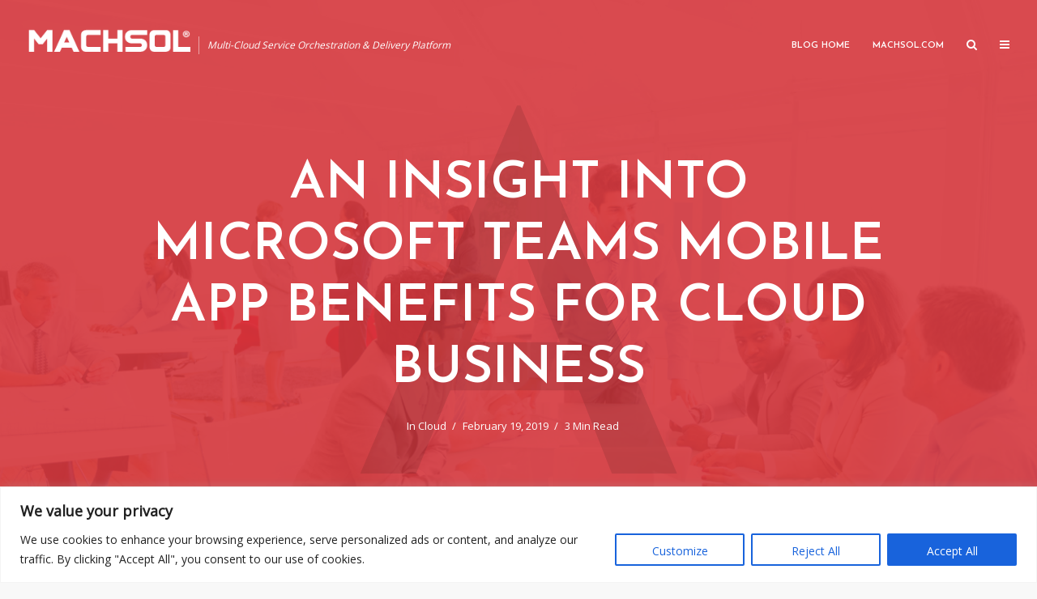

--- FILE ---
content_type: text/html; charset=UTF-8
request_url: https://blog.machsol.com/cloud/insight-into-microsoft-teams-mobile-app-benefits-cloud-business
body_size: 29670
content:
<!DOCTYPE html>
<html lang="en-US" class="no-js no-svg">
<head>
<meta charset="UTF-8">
<meta name="viewport" content="width=device-width, initial-scale=1">
<link rel="profile" href="https://gmpg.org/xfn/11">
<meta name='robots' content='index, follow, max-image-preview:large, max-snippet:-1, max-video-preview:-1' />
<!-- This site is optimized with the Yoast SEO plugin v26.6 - https://yoast.com/wordpress/plugins/seo/ -->
<title>Microsoft Teams Mobile App benefits for Cloud Business - MachSol</title>
<meta name="description" content="Microsoft Teams Mobile App benefits modern business. With effective communication, dedicated channels, personalization options, security, the cloud business can tackle current collab challenges for smooth running" />
<link rel="canonical" href="https://blog.machsol.com/cloud/insight-into-microsoft-teams-mobile-app-benefits-cloud-business" />
<meta property="og:locale" content="en_US" />
<meta property="og:type" content="article" />
<meta property="og:title" content="Microsoft Teams Mobile App benefits for Cloud Business - MachSol" />
<meta property="og:description" content="Microsoft Teams Mobile App benefits modern business. With effective communication, dedicated channels, personalization options, security, the cloud business can tackle current collab challenges for smooth running" />
<meta property="og:url" content="https://blog.machsol.com/cloud/insight-into-microsoft-teams-mobile-app-benefits-cloud-business" />
<meta property="og:site_name" content="MachSol Blog" />
<meta property="article:publisher" content="https://www.facebook.com/machsol" />
<meta property="article:published_time" content="2019-02-19T12:36:11+00:00" />
<meta property="article:modified_time" content="2019-02-19T13:19:04+00:00" />
<meta property="og:image" content="https://blog.machsol.com/wp-content/uploads/MachSol-Thumbnail-banner.png" />
<meta property="og:image:width" content="1200" />
<meta property="og:image:height" content="630" />
<meta property="og:image:type" content="image/png" />
<meta name="author" content="Blog-Admin" />
<meta name="twitter:card" content="summary_large_image" />
<meta name="twitter:creator" content="@machsol" />
<meta name="twitter:site" content="@machsol" />
<meta name="twitter:label1" content="Written by" />
<meta name="twitter:data1" content="Blog-Admin" />
<meta name="twitter:label2" content="Est. reading time" />
<meta name="twitter:data2" content="3 minutes" />
<script type="application/ld+json" class="yoast-schema-graph">{"@context":"https://schema.org","@graph":[{"@type":"WebPage","@id":"https://blog.machsol.com/cloud/insight-into-microsoft-teams-mobile-app-benefits-cloud-business","url":"https://blog.machsol.com/cloud/insight-into-microsoft-teams-mobile-app-benefits-cloud-business","name":"Microsoft Teams Mobile App benefits for Cloud Business - MachSol","isPartOf":{"@id":"https://blog.machsol.com/#website"},"datePublished":"2019-02-19T12:36:11+00:00","dateModified":"2019-02-19T13:19:04+00:00","author":{"@id":"https://blog.machsol.com/#/schema/person/12360f77e243136ef3fd862ecaef0e39"},"description":"Microsoft Teams Mobile App benefits modern business. With effective communication, dedicated channels, personalization options, security, the cloud business can tackle current collab challenges for smooth running","breadcrumb":{"@id":"https://blog.machsol.com/cloud/insight-into-microsoft-teams-mobile-app-benefits-cloud-business#breadcrumb"},"inLanguage":"en-US","potentialAction":[{"@type":"ReadAction","target":["https://blog.machsol.com/cloud/insight-into-microsoft-teams-mobile-app-benefits-cloud-business"]}]},{"@type":"BreadcrumbList","@id":"https://blog.machsol.com/cloud/insight-into-microsoft-teams-mobile-app-benefits-cloud-business#breadcrumb","itemListElement":[{"@type":"ListItem","position":1,"name":"Home","item":"https://blog.machsol.com/"},{"@type":"ListItem","position":2,"name":"An insight into Microsoft Teams Mobile App benefits for Cloud business"}]},{"@type":"WebSite","@id":"https://blog.machsol.com/#website","url":"https://blog.machsol.com/","name":"MachSol Blog","description":"Multi-Cloud Service Orchestration &amp; Delivery Platform","potentialAction":[{"@type":"SearchAction","target":{"@type":"EntryPoint","urlTemplate":"https://blog.machsol.com/?s={search_term_string}"},"query-input":{"@type":"PropertyValueSpecification","valueRequired":true,"valueName":"search_term_string"}}],"inLanguage":"en-US"},{"@type":"Person","@id":"https://blog.machsol.com/#/schema/person/12360f77e243136ef3fd862ecaef0e39","name":"Blog-Admin","image":{"@type":"ImageObject","inLanguage":"en-US","@id":"https://blog.machsol.com/#/schema/person/image/","url":"https://secure.gravatar.com/avatar/c243a9fcaf26fe4c3d22477eace447d3a113c56c4e088d577b278ef62267703a?s=96&d=mm&r=g","contentUrl":"https://secure.gravatar.com/avatar/c243a9fcaf26fe4c3d22477eace447d3a113c56c4e088d577b278ef62267703a?s=96&d=mm&r=g","caption":"Blog-Admin"},"sameAs":["https://www.machsol.com"],"url":"https://blog.machsol.com/author/admin"}]}</script>
<!-- / Yoast SEO plugin. -->
<link rel='dns-prefetch' href='//www.googletagmanager.com' />
<link rel='dns-prefetch' href='//fonts.googleapis.com' />
<link rel="alternate" type="application/rss+xml" title="MachSol Blog &raquo; Feed" href="https://blog.machsol.com/feed" />
<link rel="alternate" title="oEmbed (JSON)" type="application/json+oembed" href="https://blog.machsol.com/wp-json/oembed/1.0/embed?url=https%3A%2F%2Fblog.machsol.com%2Fcloud%2Finsight-into-microsoft-teams-mobile-app-benefits-cloud-business" />
<link rel="alternate" title="oEmbed (XML)" type="text/xml+oembed" href="https://blog.machsol.com/wp-json/oembed/1.0/embed?url=https%3A%2F%2Fblog.machsol.com%2Fcloud%2Finsight-into-microsoft-teams-mobile-app-benefits-cloud-business&#038;format=xml" />
<style id='wp-img-auto-sizes-contain-inline-css' type='text/css'>
img:is([sizes=auto i],[sizes^="auto," i]){contain-intrinsic-size:3000px 1500px}
/*# sourceURL=wp-img-auto-sizes-contain-inline-css */
</style>
<style id='wp-block-library-inline-css' type='text/css'>
:root{--wp-block-synced-color:#7a00df;--wp-block-synced-color--rgb:122,0,223;--wp-bound-block-color:var(--wp-block-synced-color);--wp-editor-canvas-background:#ddd;--wp-admin-theme-color:#007cba;--wp-admin-theme-color--rgb:0,124,186;--wp-admin-theme-color-darker-10:#006ba1;--wp-admin-theme-color-darker-10--rgb:0,107,160.5;--wp-admin-theme-color-darker-20:#005a87;--wp-admin-theme-color-darker-20--rgb:0,90,135;--wp-admin-border-width-focus:2px}@media (min-resolution:192dpi){:root{--wp-admin-border-width-focus:1.5px}}.wp-element-button{cursor:pointer}:root .has-very-light-gray-background-color{background-color:#eee}:root .has-very-dark-gray-background-color{background-color:#313131}:root .has-very-light-gray-color{color:#eee}:root .has-very-dark-gray-color{color:#313131}:root .has-vivid-green-cyan-to-vivid-cyan-blue-gradient-background{background:linear-gradient(135deg,#00d084,#0693e3)}:root .has-purple-crush-gradient-background{background:linear-gradient(135deg,#34e2e4,#4721fb 50%,#ab1dfe)}:root .has-hazy-dawn-gradient-background{background:linear-gradient(135deg,#faaca8,#dad0ec)}:root .has-subdued-olive-gradient-background{background:linear-gradient(135deg,#fafae1,#67a671)}:root .has-atomic-cream-gradient-background{background:linear-gradient(135deg,#fdd79a,#004a59)}:root .has-nightshade-gradient-background{background:linear-gradient(135deg,#330968,#31cdcf)}:root .has-midnight-gradient-background{background:linear-gradient(135deg,#020381,#2874fc)}:root{--wp--preset--font-size--normal:16px;--wp--preset--font-size--huge:42px}.has-regular-font-size{font-size:1em}.has-larger-font-size{font-size:2.625em}.has-normal-font-size{font-size:var(--wp--preset--font-size--normal)}.has-huge-font-size{font-size:var(--wp--preset--font-size--huge)}.has-text-align-center{text-align:center}.has-text-align-left{text-align:left}.has-text-align-right{text-align:right}.has-fit-text{white-space:nowrap!important}#end-resizable-editor-section{display:none}.aligncenter{clear:both}.items-justified-left{justify-content:flex-start}.items-justified-center{justify-content:center}.items-justified-right{justify-content:flex-end}.items-justified-space-between{justify-content:space-between}.screen-reader-text{border:0;clip-path:inset(50%);height:1px;margin:-1px;overflow:hidden;padding:0;position:absolute;width:1px;word-wrap:normal!important}.screen-reader-text:focus{background-color:#ddd;clip-path:none;color:#444;display:block;font-size:1em;height:auto;left:5px;line-height:normal;padding:15px 23px 14px;text-decoration:none;top:5px;width:auto;z-index:100000}html :where(.has-border-color){border-style:solid}html :where([style*=border-top-color]){border-top-style:solid}html :where([style*=border-right-color]){border-right-style:solid}html :where([style*=border-bottom-color]){border-bottom-style:solid}html :where([style*=border-left-color]){border-left-style:solid}html :where([style*=border-width]){border-style:solid}html :where([style*=border-top-width]){border-top-style:solid}html :where([style*=border-right-width]){border-right-style:solid}html :where([style*=border-bottom-width]){border-bottom-style:solid}html :where([style*=border-left-width]){border-left-style:solid}html :where(img[class*=wp-image-]){height:auto;max-width:100%}:where(figure){margin:0 0 1em}html :where(.is-position-sticky){--wp-admin--admin-bar--position-offset:var(--wp-admin--admin-bar--height,0px)}@media screen and (max-width:600px){html :where(.is-position-sticky){--wp-admin--admin-bar--position-offset:0px}}
/*# sourceURL=wp-block-library-inline-css */
</style><style id='global-styles-inline-css' type='text/css'>
:root{--wp--preset--aspect-ratio--square: 1;--wp--preset--aspect-ratio--4-3: 4/3;--wp--preset--aspect-ratio--3-4: 3/4;--wp--preset--aspect-ratio--3-2: 3/2;--wp--preset--aspect-ratio--2-3: 2/3;--wp--preset--aspect-ratio--16-9: 16/9;--wp--preset--aspect-ratio--9-16: 9/16;--wp--preset--color--black: #000000;--wp--preset--color--cyan-bluish-gray: #abb8c3;--wp--preset--color--white: #ffffff;--wp--preset--color--pale-pink: #f78da7;--wp--preset--color--vivid-red: #cf2e2e;--wp--preset--color--luminous-vivid-orange: #ff6900;--wp--preset--color--luminous-vivid-amber: #fcb900;--wp--preset--color--light-green-cyan: #7bdcb5;--wp--preset--color--vivid-green-cyan: #00d084;--wp--preset--color--pale-cyan-blue: #8ed1fc;--wp--preset--color--vivid-cyan-blue: #0693e3;--wp--preset--color--vivid-purple: #9b51e0;--wp--preset--color--typology-acc: #0078d4;--wp--preset--color--typology-txt: #444444;--wp--preset--color--typology-meta: #888888;--wp--preset--color--typology-bg: #ffffff;--wp--preset--gradient--vivid-cyan-blue-to-vivid-purple: linear-gradient(135deg,rgb(6,147,227) 0%,rgb(155,81,224) 100%);--wp--preset--gradient--light-green-cyan-to-vivid-green-cyan: linear-gradient(135deg,rgb(122,220,180) 0%,rgb(0,208,130) 100%);--wp--preset--gradient--luminous-vivid-amber-to-luminous-vivid-orange: linear-gradient(135deg,rgb(252,185,0) 0%,rgb(255,105,0) 100%);--wp--preset--gradient--luminous-vivid-orange-to-vivid-red: linear-gradient(135deg,rgb(255,105,0) 0%,rgb(207,46,46) 100%);--wp--preset--gradient--very-light-gray-to-cyan-bluish-gray: linear-gradient(135deg,rgb(238,238,238) 0%,rgb(169,184,195) 100%);--wp--preset--gradient--cool-to-warm-spectrum: linear-gradient(135deg,rgb(74,234,220) 0%,rgb(151,120,209) 20%,rgb(207,42,186) 40%,rgb(238,44,130) 60%,rgb(251,105,98) 80%,rgb(254,248,76) 100%);--wp--preset--gradient--blush-light-purple: linear-gradient(135deg,rgb(255,206,236) 0%,rgb(152,150,240) 100%);--wp--preset--gradient--blush-bordeaux: linear-gradient(135deg,rgb(254,205,165) 0%,rgb(254,45,45) 50%,rgb(107,0,62) 100%);--wp--preset--gradient--luminous-dusk: linear-gradient(135deg,rgb(255,203,112) 0%,rgb(199,81,192) 50%,rgb(65,88,208) 100%);--wp--preset--gradient--pale-ocean: linear-gradient(135deg,rgb(255,245,203) 0%,rgb(182,227,212) 50%,rgb(51,167,181) 100%);--wp--preset--gradient--electric-grass: linear-gradient(135deg,rgb(202,248,128) 0%,rgb(113,206,126) 100%);--wp--preset--gradient--midnight: linear-gradient(135deg,rgb(2,3,129) 0%,rgb(40,116,252) 100%);--wp--preset--font-size--small: 12.8px;--wp--preset--font-size--medium: 20px;--wp--preset--font-size--large: 22.4px;--wp--preset--font-size--x-large: 42px;--wp--preset--font-size--normal: 16px;--wp--preset--font-size--huge: 28.8px;--wp--preset--spacing--20: 0.44rem;--wp--preset--spacing--30: 0.67rem;--wp--preset--spacing--40: 1rem;--wp--preset--spacing--50: 1.5rem;--wp--preset--spacing--60: 2.25rem;--wp--preset--spacing--70: 3.38rem;--wp--preset--spacing--80: 5.06rem;--wp--preset--shadow--natural: 6px 6px 9px rgba(0, 0, 0, 0.2);--wp--preset--shadow--deep: 12px 12px 50px rgba(0, 0, 0, 0.4);--wp--preset--shadow--sharp: 6px 6px 0px rgba(0, 0, 0, 0.2);--wp--preset--shadow--outlined: 6px 6px 0px -3px rgb(255, 255, 255), 6px 6px rgb(0, 0, 0);--wp--preset--shadow--crisp: 6px 6px 0px rgb(0, 0, 0);}:where(.is-layout-flex){gap: 0.5em;}:where(.is-layout-grid){gap: 0.5em;}body .is-layout-flex{display: flex;}.is-layout-flex{flex-wrap: wrap;align-items: center;}.is-layout-flex > :is(*, div){margin: 0;}body .is-layout-grid{display: grid;}.is-layout-grid > :is(*, div){margin: 0;}:where(.wp-block-columns.is-layout-flex){gap: 2em;}:where(.wp-block-columns.is-layout-grid){gap: 2em;}:where(.wp-block-post-template.is-layout-flex){gap: 1.25em;}:where(.wp-block-post-template.is-layout-grid){gap: 1.25em;}.has-black-color{color: var(--wp--preset--color--black) !important;}.has-cyan-bluish-gray-color{color: var(--wp--preset--color--cyan-bluish-gray) !important;}.has-white-color{color: var(--wp--preset--color--white) !important;}.has-pale-pink-color{color: var(--wp--preset--color--pale-pink) !important;}.has-vivid-red-color{color: var(--wp--preset--color--vivid-red) !important;}.has-luminous-vivid-orange-color{color: var(--wp--preset--color--luminous-vivid-orange) !important;}.has-luminous-vivid-amber-color{color: var(--wp--preset--color--luminous-vivid-amber) !important;}.has-light-green-cyan-color{color: var(--wp--preset--color--light-green-cyan) !important;}.has-vivid-green-cyan-color{color: var(--wp--preset--color--vivid-green-cyan) !important;}.has-pale-cyan-blue-color{color: var(--wp--preset--color--pale-cyan-blue) !important;}.has-vivid-cyan-blue-color{color: var(--wp--preset--color--vivid-cyan-blue) !important;}.has-vivid-purple-color{color: var(--wp--preset--color--vivid-purple) !important;}.has-black-background-color{background-color: var(--wp--preset--color--black) !important;}.has-cyan-bluish-gray-background-color{background-color: var(--wp--preset--color--cyan-bluish-gray) !important;}.has-white-background-color{background-color: var(--wp--preset--color--white) !important;}.has-pale-pink-background-color{background-color: var(--wp--preset--color--pale-pink) !important;}.has-vivid-red-background-color{background-color: var(--wp--preset--color--vivid-red) !important;}.has-luminous-vivid-orange-background-color{background-color: var(--wp--preset--color--luminous-vivid-orange) !important;}.has-luminous-vivid-amber-background-color{background-color: var(--wp--preset--color--luminous-vivid-amber) !important;}.has-light-green-cyan-background-color{background-color: var(--wp--preset--color--light-green-cyan) !important;}.has-vivid-green-cyan-background-color{background-color: var(--wp--preset--color--vivid-green-cyan) !important;}.has-pale-cyan-blue-background-color{background-color: var(--wp--preset--color--pale-cyan-blue) !important;}.has-vivid-cyan-blue-background-color{background-color: var(--wp--preset--color--vivid-cyan-blue) !important;}.has-vivid-purple-background-color{background-color: var(--wp--preset--color--vivid-purple) !important;}.has-black-border-color{border-color: var(--wp--preset--color--black) !important;}.has-cyan-bluish-gray-border-color{border-color: var(--wp--preset--color--cyan-bluish-gray) !important;}.has-white-border-color{border-color: var(--wp--preset--color--white) !important;}.has-pale-pink-border-color{border-color: var(--wp--preset--color--pale-pink) !important;}.has-vivid-red-border-color{border-color: var(--wp--preset--color--vivid-red) !important;}.has-luminous-vivid-orange-border-color{border-color: var(--wp--preset--color--luminous-vivid-orange) !important;}.has-luminous-vivid-amber-border-color{border-color: var(--wp--preset--color--luminous-vivid-amber) !important;}.has-light-green-cyan-border-color{border-color: var(--wp--preset--color--light-green-cyan) !important;}.has-vivid-green-cyan-border-color{border-color: var(--wp--preset--color--vivid-green-cyan) !important;}.has-pale-cyan-blue-border-color{border-color: var(--wp--preset--color--pale-cyan-blue) !important;}.has-vivid-cyan-blue-border-color{border-color: var(--wp--preset--color--vivid-cyan-blue) !important;}.has-vivid-purple-border-color{border-color: var(--wp--preset--color--vivid-purple) !important;}.has-vivid-cyan-blue-to-vivid-purple-gradient-background{background: var(--wp--preset--gradient--vivid-cyan-blue-to-vivid-purple) !important;}.has-light-green-cyan-to-vivid-green-cyan-gradient-background{background: var(--wp--preset--gradient--light-green-cyan-to-vivid-green-cyan) !important;}.has-luminous-vivid-amber-to-luminous-vivid-orange-gradient-background{background: var(--wp--preset--gradient--luminous-vivid-amber-to-luminous-vivid-orange) !important;}.has-luminous-vivid-orange-to-vivid-red-gradient-background{background: var(--wp--preset--gradient--luminous-vivid-orange-to-vivid-red) !important;}.has-very-light-gray-to-cyan-bluish-gray-gradient-background{background: var(--wp--preset--gradient--very-light-gray-to-cyan-bluish-gray) !important;}.has-cool-to-warm-spectrum-gradient-background{background: var(--wp--preset--gradient--cool-to-warm-spectrum) !important;}.has-blush-light-purple-gradient-background{background: var(--wp--preset--gradient--blush-light-purple) !important;}.has-blush-bordeaux-gradient-background{background: var(--wp--preset--gradient--blush-bordeaux) !important;}.has-luminous-dusk-gradient-background{background: var(--wp--preset--gradient--luminous-dusk) !important;}.has-pale-ocean-gradient-background{background: var(--wp--preset--gradient--pale-ocean) !important;}.has-electric-grass-gradient-background{background: var(--wp--preset--gradient--electric-grass) !important;}.has-midnight-gradient-background{background: var(--wp--preset--gradient--midnight) !important;}.has-small-font-size{font-size: var(--wp--preset--font-size--small) !important;}.has-medium-font-size{font-size: var(--wp--preset--font-size--medium) !important;}.has-large-font-size{font-size: var(--wp--preset--font-size--large) !important;}.has-x-large-font-size{font-size: var(--wp--preset--font-size--x-large) !important;}
/*# sourceURL=global-styles-inline-css */
</style>
<style id='classic-theme-styles-inline-css' type='text/css'>
/*! This file is auto-generated */
.wp-block-button__link{color:#fff;background-color:#32373c;border-radius:9999px;box-shadow:none;text-decoration:none;padding:calc(.667em + 2px) calc(1.333em + 2px);font-size:1.125em}.wp-block-file__button{background:#32373c;color:#fff;text-decoration:none}
/*# sourceURL=/wp-includes/css/classic-themes.min.css */
</style>
<!-- <link rel='stylesheet' id='mks_shortcodes_simple_line_icons-css' href='https://blog.machsol.com/wp-content/plugins/meks-flexible-shortcodes/css/simple-line/simple-line-icons.css?ver=1.3.8' type='text/css' media='screen' /> -->
<!-- <link rel='stylesheet' id='mks_shortcodes_css-css' href='https://blog.machsol.com/wp-content/plugins/meks-flexible-shortcodes/css/style.css?ver=1.3.8' type='text/css' media='screen' /> -->
<link rel="stylesheet" type="text/css" href="//blog.machsol.com/wp-content/cache/wpfc-minified/mjkj6yq7/9n3dw.css" media="screen"/>
<link rel='stylesheet' id='typology-fonts-css' href='https://fonts.googleapis.com/css?family=Open+Sans%3A400%7CJosefin+Sans%3A400%2C600&#038;subset=latin%2Clatin-ext&#038;ver=1.6.3' type='text/css' media='all' />
<!-- <link rel='stylesheet' id='typology-main-css' href='https://blog.machsol.com/wp-content/themes/typology/assets/css/min.css?ver=1.6.3' type='text/css' media='all' /> -->
<link rel="stylesheet" type="text/css" href="//blog.machsol.com/wp-content/cache/wpfc-minified/q4ygrtwx/9n3dw.css" media="all"/>
<style id='typology-main-inline-css' type='text/css'>
body,blockquote:before, q:before{font-family: 'Open Sans';font-weight: 400;}body,.typology-action-button .sub-menu{color:#444444;}body{background:#f8f8f8;font-size: 1.6rem;}.typology-fake-bg{background:#f8f8f8;}.typology-sidebar,.typology-section{background:#ffffff;}h1, h2, h3, h4, h5, h6,.h1, .h2, .h3, .h4, .h5, .h6,.submit,.mks_read_more a,input[type="submit"],input[type="button"],a.mks_button,.cover-letter,.post-letter,.woocommerce nav.woocommerce-pagination ul li span,.woocommerce nav.woocommerce-pagination ul li a,.woocommerce div.product .woocommerce-tabs ul.tabs li,.typology-pagination a,.typology-pagination span,.comment-author .fn,.post-date-month,.typology-button-social,.meks-instagram-follow-link a,.mks_autor_link_wrap a,.entry-pre-title,.typology-button,button,.wp-block-cover .wp-block-cover-image-text, .wp-block-cover .wp-block-cover-text, .wp-block-cover h2, .wp-block-cover-image .wp-block-cover-image-text, .wp-block-cover-image .wp-block-cover-text, .wp-block-cover-image h2,.wp-block-button__link,body div.wpforms-container-full .wpforms-form input[type=submit], body div.wpforms-container-full .wpforms-form button[type=submit], body div.wpforms-container-full .wpforms-form .wpforms-page-button {font-family: 'Josefin Sans';font-weight: 600;}.typology-header .typology-nav{font-family: 'Josefin Sans';font-weight: 600;}.typology-cover .entry-title,.typology-cover h1 { font-size: 6.4rem;}h1, .h1 {font-size: 4.8rem;}h2, .h2 {font-size: 3.5rem;}h3, .h3 {font-size: 2.8rem;}h4, .h4 {font-size: 2.3rem;}h5, .h5,.typology-layout-c.post-image-on .entry-title,blockquote, q {font-size: 1.8rem;}h6, .h6 {font-size: 1.5rem;}.widget{font-size: 1.4rem;}.typology-header .typology-nav a{font-size: 1.1rem;}.typology-layout-b .post-date-hidden,.meta-item{font-size: 1.3rem;}.post-letter {font-size: 26.0rem;}.typology-layout-c .post-letter{height: 26.0rem;}.cover-letter {font-size: 60.0rem;}h1, h2, h3, h4, h5, h6,.h1, .h2, .h3, .h4, .h5, .h6,h1 a,h2 a,h3 a,h4 a,h5 a,h6 a,.post-date-month{color:#333333;}.typology-single-sticky a{color:#444444;}.entry-title a:hover,.typology-single-sticky a:hover{color:#0078d4;}.bypostauthor .comment-author:before,#cancel-comment-reply-link:after{background:#0078d4;}a,.widget .textwidget a,.typology-layout-b .post-date-hidden{color: #0078d4;}.single .typology-section:first-child .section-content, .section-content-page, .section-content.section-content-a{max-width: 720px;}.typology-header{height:110px;}.typology-header-sticky-on .typology-header{background:#0078d4;}.cover-letter{padding-top: 110px;}.site-title a,.typology-site-description{color: #ffffff;}.typology-header .typology-nav,.typology-header .typology-nav > li > a{color: #ffffff;}.typology-header .typology-nav .sub-menu a{ color:#444444;}.typology-header .typology-nav .sub-menu a:hover{color: #0078d4;}.typology-action-button .sub-menu ul a:before{background: #0078d4;}.sub-menu .current-menu-item a{color:#0078d4;}.dot,.typology-header .typology-nav .sub-menu{background:#ffffff;}.typology-header .typology-main-navigation .sub-menu .current-menu-ancestor > a,.typology-header .typology-main-navigation .sub-menu .current-menu-item > a{color: #0078d4;}.typology-header-wide .slot-l{left: 35px;}.typology-header-wide .slot-r{right: 20px;}.meta-item,.meta-item span,.meta-item a,.comment-metadata a{color: #888888;}.comment-meta .url,.meta-item a:hover{color:#333333;}.typology-post:after,.section-title:after,.typology-pagination:before{background:rgba(51,51,51,0.2);}.typology-layout-b .post-date-day,.typology-outline-nav li a:hover,.style-timeline .post-date-day{color:#0078d4;}.typology-layout-b .post-date:after,blockquote:before,q:before{background:#0078d4;}.typology-sticky-c,.typology-sticky-to-top span,.sticky-author-date{color: #888888;}.typology-outline-nav li a{color: #444444;}.typology-post.typology-layout-b:before, .section-content-b .typology-ad-between-posts:before{background:rgba(68,68,68,0.1);}.submit,.mks_read_more a,input[type="submit"],input[type="button"],a.mks_button,.typology-button,.submit,.typology-button-social,.page-template-template-authors .typology-author .typology-button-social,.widget .mks_autor_link_wrap a,.widget .meks-instagram-follow-link a,.widget .mks_read_more a,button,body div.wpforms-container-full .wpforms-form input[type=submit], body div.wpforms-container-full .wpforms-form button[type=submit], body div.wpforms-container-full .wpforms-form .wpforms-page-button {color:#ffffff;background: #0078d4;border:1px solid #0078d4;}body div.wpforms-container-full .wpforms-form input[type=submit]:hover, body div.wpforms-container-full .wpforms-form input[type=submit]:focus, body div.wpforms-container-full .wpforms-form input[type=submit]:active, body div.wpforms-container-full .wpforms-form button[type=submit]:hover, body div.wpforms-container-full .wpforms-form button[type=submit]:focus, body div.wpforms-container-full .wpforms-form button[type=submit]:active, body div.wpforms-container-full .wpforms-form .wpforms-page-button:hover, body div.wpforms-container-full .wpforms-form .wpforms-page-button:active, body div.wpforms-container-full .wpforms-form .wpforms-page-button:focus {color:#ffffff;background: #0078d4;border:1px solid #0078d4;}.page-template-template-authors .typology-author .typology-icon-social:hover {border:1px solid #0078d4;}.button-invert{color:#0078d4;background:transparent;}.widget .mks_autor_link_wrap a:hover,.widget .meks-instagram-follow-link a:hover,.widget .mks_read_more a:hover{color:#ffffff;}.typology-cover{min-height: 240px;}.typology-cover-empty{height:209px;min-height:209px;}.typology-fake-bg .typology-section:first-child {top: -99px;}.typology-flat .typology-cover-empty{height:110px;}.typology-flat .typology-cover{min-height:110px;}.typology-cover-empty,.typology-cover,.typology-header-sticky{background-image: radial-gradient(circle, #d5373c, #d8269d, #a626d8, #3826d8,#1e73be);;}.typology-cover-overlay:after{background: rgba(213,55,60,0.9);}.typology-sidebar-header{background:#0078d4;}.typology-cover,.typology-cover .entry-title,.typology-cover .entry-title a,.typology-cover .meta-item,.typology-cover .meta-item span,.typology-cover .meta-item a,.typology-cover h1,.typology-cover h2,.typology-cover h3{color: #ffffff;}.typology-cover .typology-button{color: #d5373c;background:#ffffff;border:1px solid #ffffff;}.typology-cover .button-invert{color: #ffffff;background: transparent;}.typology-cover-slider .owl-dots .owl-dot span{background:#ffffff;}.typology-outline-nav li:before,.widget ul li:before{background:#0078d4;}.widget a{color:#444444;}.widget a:hover,.widget_calendar table tbody td a,.entry-tags a:hover,.wp-block-tag-cloud a:hover{color:#0078d4;}.widget_calendar table tbody td a:hover,.widget table td,.entry-tags a,.wp-block-tag-cloud a{color:#444444;}.widget table,.widget table td,.widget_calendar table thead th,table,td, th{border-color: rgba(68,68,68,0.3);}.widget ul li,.widget .recentcomments{color:#444444;}.widget .post-date{color:#888888;}#today{background:rgba(68,68,68,0.1);}.typology-pagination .current, .typology-pagination .infinite-scroll a, .typology-pagination .load-more a, .typology-pagination .nav-links .next, .typology-pagination .nav-links .prev, .typology-pagination .next a, .typology-pagination .prev a{color: #ffffff;background:#333333;}.typology-pagination a, .typology-pagination span{color: #333333;border:1px solid #333333;}.typology-footer{background:#111111;color:#aaaaaa;}.typology-footer h1,.typology-footer h2,.typology-footer h3,.typology-footer h4,.typology-footer h5,.typology-footer h6,.typology-footer .post-date-month{color:#aaaaaa;}.typology-count{background: #0078d4;}.typology-footer a, .typology-footer .widget .textwidget a{color: #888888;}input[type="text"], input[type="email"],input[type=search], input[type="url"], input[type="tel"], input[type="number"], input[type="date"], input[type="password"], textarea, select{border-color:rgba(68,68,68,0.2);}blockquote:after, blockquote:before, q:after, q:before{-webkit-box-shadow: 0 0 0 10px #ffffff;box-shadow: 0 0 0 10px #ffffff;}pre,.entry-content #mc_embed_signup{background: rgba(68,68,68,0.1);}.wp-block-button__link{background: #0078d4;color: #ffffff; }.wp-block-image figcaption,.wp-block-audio figcaption{color: #444444;}.wp-block-pullquote:not(.is-style-solid-color) blockquote{border-top:2px solid #444444;border-bottom:2px solid #444444;}.wp-block-pullquote.is-style-solid-color{background: #0078d4;color: #ffffff; }.wp-block-separator{border-color: rgba(68,68,68,0.3);}.typology-footer .container > .col-lg-4{margin-top:8rem;}body.wp-editor{background:#ffffff;}.has-small-font-size{ font-size: 1.3rem;}.has-large-font-size{ font-size: 1.9rem;}.has-huge-font-size{ font-size: 2.2rem;}@media(min-width: 801px){.has-small-font-size{ font-size: 1.3rem;}.has-normal-font-size{ font-size: 1.6rem;}.has-large-font-size{ font-size: 2.2rem;}.has-huge-font-size{ font-size: 2.9rem;}}.has-typology-acc-background-color{ background-color: #0078d4;}.has-typology-acc-color{ color: #0078d4;}.has-typology-txt-background-color{ background-color: #444444;}.has-typology-txt-color{ color: #444444;}.has-typology-meta-background-color{ background-color: #888888;}.has-typology-meta-color{ color: #888888;}.has-typology-bg-background-color{ background-color: #ffffff;}.has-typology-bg-color{ color: #ffffff;}.site-title{text-transform: uppercase;}.typology-site-description{text-transform: none;}.typology-nav{text-transform: uppercase;}h1, h2, h3, h4, h5, h6, .wp-block-cover-text, .wp-block-cover-image-text{text-transform: uppercase;}.section-title{text-transform: uppercase;}.widget-title{text-transform: uppercase;}.meta-item{text-transform: none;}.typology-button{text-transform: uppercase;}.submit,.mks_read_more a,input[type="submit"],input[type="button"],a.mks_button,.typology-button,.widget .mks_autor_link_wrap a,.widget .meks-instagram-follow-link a,.widget .mks_read_more a,button,.typology-button-social,.wp-block-button__link,body div.wpforms-container-full .wpforms-form input[type=submit], body div.wpforms-container-full .wpforms-form button[type=submit], body div.wpforms-container-full .wpforms-form .wpforms-page-button {text-transform: uppercase;}
/*# sourceURL=typology-main-inline-css */
</style>
<link rel='stylesheet' id='meks-ads-widget-css' href='https://blog.machsol.com/wp-content/plugins/meks-easy-ads-widget/css/style.css?ver=2.0.9' type='text/css' media='all' />
<link rel='stylesheet' id='meks_instagram-widget-styles-css' href='https://blog.machsol.com/wp-content/plugins/meks-easy-instagram-widget/css/widget.css?ver=6.9' type='text/css' media='all' />
<link rel='stylesheet' id='meks-flickr-widget-css' href='https://blog.machsol.com/wp-content/plugins/meks-simple-flickr-widget/css/style.css?ver=1.3' type='text/css' media='all' />
<link rel='stylesheet' id='meks-author-widget-css' href='https://blog.machsol.com/wp-content/plugins/meks-smart-author-widget/css/style.css?ver=1.1.5' type='text/css' media='all' />
<link rel='stylesheet' id='meks-social-widget-css' href='https://blog.machsol.com/wp-content/plugins/meks-smart-social-widget/css/style.css?ver=1.6.5' type='text/css' media='all' />
<link rel='stylesheet' id='meks-themeforest-widget-css' href='https://blog.machsol.com/wp-content/plugins/meks-themeforest-smart-widget/css/style.css?ver=1.6' type='text/css' media='all' />
<link rel='stylesheet' id='wp-pagenavi-css' href='https://blog.machsol.com/wp-content/plugins/wp-pagenavi/pagenavi-css.css?ver=2.70' type='text/css' media='all' />
<link rel='stylesheet' id='tablepress-default-css' href='https://blog.machsol.com/wp-content/plugins/tablepress/css/build/default.css?ver=3.2.6' type='text/css' media='all' />
<link rel='stylesheet' id='meks_ess-main-css' href='https://blog.machsol.com/wp-content/plugins/meks-easy-social-share/assets/css/main.css?ver=1.3' type='text/css' media='all' />
<script type="text/javascript" id="cookie-law-info-js-extra">
/* <![CDATA[ */
var _ckyConfig = {"_ipData":[],"_assetsURL":"https://blog.machsol.com/wp-content/plugins/cookie-law-info/lite/frontend/images/","_publicURL":"https://blog.machsol.com","_expiry":"365","_categories":[{"name":"Necessary","slug":"necessary","isNecessary":true,"ccpaDoNotSell":true,"cookies":[{"cookieID":"cookielawinfo-checkbox-advertisement","domain":"blog.machsol.com","provider":""},{"cookieID":"PHPSESSID","domain":"blog.machsol.com","provider":""},{"cookieID":"viewed_cookie_policy","domain":"blog.machsol.com","provider":""}],"active":true,"defaultConsent":{"gdpr":true,"ccpa":true}},{"name":"Functional","slug":"functional","isNecessary":false,"ccpaDoNotSell":true,"cookies":[],"active":true,"defaultConsent":{"gdpr":false,"ccpa":false}},{"name":"Analytics","slug":"analytics","isNecessary":false,"ccpaDoNotSell":true,"cookies":[{"cookieID":"_gid","domain":"blog.machsol.com","provider":""},{"cookieID":"_ga","domain":"blog.machsol.com","provider":""}],"active":true,"defaultConsent":{"gdpr":false,"ccpa":false}},{"name":"Performance","slug":"performance","isNecessary":false,"ccpaDoNotSell":true,"cookies":[],"active":true,"defaultConsent":{"gdpr":false,"ccpa":false}},{"name":"Advertisement","slug":"advertisement","isNecessary":false,"ccpaDoNotSell":true,"cookies":[],"active":true,"defaultConsent":{"gdpr":false,"ccpa":false}}],"_activeLaw":"gdpr","_rootDomain":"","_block":"1","_showBanner":"1","_bannerConfig":{"settings":{"type":"banner","preferenceCenterType":"popup","position":"bottom","applicableLaw":"gdpr"},"behaviours":{"reloadBannerOnAccept":false,"loadAnalyticsByDefault":false,"animations":{"onLoad":"animate","onHide":"sticky"}},"config":{"revisitConsent":{"status":false,"tag":"revisit-consent","position":"bottom-left","meta":{"url":"#"},"styles":{"background-color":"#0056A7"},"elements":{"title":{"type":"text","tag":"revisit-consent-title","status":true,"styles":{"color":"#0056a7"}}}},"preferenceCenter":{"toggle":{"status":true,"tag":"detail-category-toggle","type":"toggle","states":{"active":{"styles":{"background-color":"#1863DC"}},"inactive":{"styles":{"background-color":"#D0D5D2"}}}}},"categoryPreview":{"status":false,"toggle":{"status":true,"tag":"detail-category-preview-toggle","type":"toggle","states":{"active":{"styles":{"background-color":"#1863DC"}},"inactive":{"styles":{"background-color":"#D0D5D2"}}}}},"videoPlaceholder":{"status":true,"styles":{"background-color":"#000000","border-color":"#000000","color":"#ffffff"}},"readMore":{"status":false,"tag":"readmore-button","type":"link","meta":{"noFollow":true,"newTab":true},"styles":{"color":"#1863DC","background-color":"transparent","border-color":"transparent"}},"showMore":{"status":true,"tag":"show-desc-button","type":"button","styles":{"color":"#1863DC"}},"showLess":{"status":true,"tag":"hide-desc-button","type":"button","styles":{"color":"#1863DC"}},"alwaysActive":{"status":true,"tag":"always-active","styles":{"color":"#008000"}},"manualLinks":{"status":true,"tag":"manual-links","type":"link","styles":{"color":"#1863DC"}},"auditTable":{"status":true},"optOption":{"status":true,"toggle":{"status":true,"tag":"optout-option-toggle","type":"toggle","states":{"active":{"styles":{"background-color":"#1863dc"}},"inactive":{"styles":{"background-color":"#FFFFFF"}}}}}}},"_version":"3.3.9","_logConsent":"1","_tags":[{"tag":"accept-button","styles":{"color":"#FFFFFF","background-color":"#1863DC","border-color":"#1863DC"}},{"tag":"reject-button","styles":{"color":"#1863DC","background-color":"transparent","border-color":"#1863DC"}},{"tag":"settings-button","styles":{"color":"#1863DC","background-color":"transparent","border-color":"#1863DC"}},{"tag":"readmore-button","styles":{"color":"#1863DC","background-color":"transparent","border-color":"transparent"}},{"tag":"donotsell-button","styles":{"color":"#1863DC","background-color":"transparent","border-color":"transparent"}},{"tag":"show-desc-button","styles":{"color":"#1863DC"}},{"tag":"hide-desc-button","styles":{"color":"#1863DC"}},{"tag":"cky-always-active","styles":[]},{"tag":"cky-link","styles":[]},{"tag":"accept-button","styles":{"color":"#FFFFFF","background-color":"#1863DC","border-color":"#1863DC"}},{"tag":"revisit-consent","styles":{"background-color":"#0056A7"}}],"_shortCodes":[{"key":"cky_readmore","content":"\u003Ca href=\"#\" class=\"cky-policy\" aria-label=\"Cookie Policy\" target=\"_blank\" rel=\"noopener\" data-cky-tag=\"readmore-button\"\u003ECookie Policy\u003C/a\u003E","tag":"readmore-button","status":false,"attributes":{"rel":"nofollow","target":"_blank"}},{"key":"cky_show_desc","content":"\u003Cbutton class=\"cky-show-desc-btn\" data-cky-tag=\"show-desc-button\" aria-label=\"Show more\"\u003EShow more\u003C/button\u003E","tag":"show-desc-button","status":true,"attributes":[]},{"key":"cky_hide_desc","content":"\u003Cbutton class=\"cky-show-desc-btn\" data-cky-tag=\"hide-desc-button\" aria-label=\"Show less\"\u003EShow less\u003C/button\u003E","tag":"hide-desc-button","status":true,"attributes":[]},{"key":"cky_optout_show_desc","content":"[cky_optout_show_desc]","tag":"optout-show-desc-button","status":true,"attributes":[]},{"key":"cky_optout_hide_desc","content":"[cky_optout_hide_desc]","tag":"optout-hide-desc-button","status":true,"attributes":[]},{"key":"cky_category_toggle_label","content":"[cky_{{status}}_category_label] [cky_preference_{{category_slug}}_title]","tag":"","status":true,"attributes":[]},{"key":"cky_enable_category_label","content":"Enable","tag":"","status":true,"attributes":[]},{"key":"cky_disable_category_label","content":"Disable","tag":"","status":true,"attributes":[]},{"key":"cky_video_placeholder","content":"\u003Cdiv class=\"video-placeholder-normal\" data-cky-tag=\"video-placeholder\" id=\"[UNIQUEID]\"\u003E\u003Cp class=\"video-placeholder-text-normal\" data-cky-tag=\"placeholder-title\"\u003EPlease accept cookies to access this content\u003C/p\u003E\u003C/div\u003E","tag":"","status":true,"attributes":[]},{"key":"cky_enable_optout_label","content":"Enable","tag":"","status":true,"attributes":[]},{"key":"cky_disable_optout_label","content":"Disable","tag":"","status":true,"attributes":[]},{"key":"cky_optout_toggle_label","content":"[cky_{{status}}_optout_label] [cky_optout_option_title]","tag":"","status":true,"attributes":[]},{"key":"cky_optout_option_title","content":"Do Not Sell or Share My Personal Information","tag":"","status":true,"attributes":[]},{"key":"cky_optout_close_label","content":"Close","tag":"","status":true,"attributes":[]},{"key":"cky_preference_close_label","content":"Close","tag":"","status":true,"attributes":[]}],"_rtl":"","_language":"en","_providersToBlock":[]};
var _ckyStyles = {"css":".cky-overlay{background: #000000; opacity: 0.4; position: fixed; top: 0; left: 0; width: 100%; height: 100%; z-index: 99999999;}.cky-hide{display: none;}.cky-btn-revisit-wrapper{display: flex; align-items: center; justify-content: center; background: #0056a7; width: 45px; height: 45px; border-radius: 50%; position: fixed; z-index: 999999; cursor: pointer;}.cky-revisit-bottom-left{bottom: 15px; left: 15px;}.cky-revisit-bottom-right{bottom: 15px; right: 15px;}.cky-btn-revisit-wrapper .cky-btn-revisit{display: flex; align-items: center; justify-content: center; background: none; border: none; cursor: pointer; position: relative; margin: 0; padding: 0;}.cky-btn-revisit-wrapper .cky-btn-revisit img{max-width: fit-content; margin: 0; height: 30px; width: 30px;}.cky-revisit-bottom-left:hover::before{content: attr(data-tooltip); position: absolute; background: #4e4b66; color: #ffffff; left: calc(100% + 7px); font-size: 12px; line-height: 16px; width: max-content; padding: 4px 8px; border-radius: 4px;}.cky-revisit-bottom-left:hover::after{position: absolute; content: \"\"; border: 5px solid transparent; left: calc(100% + 2px); border-left-width: 0; border-right-color: #4e4b66;}.cky-revisit-bottom-right:hover::before{content: attr(data-tooltip); position: absolute; background: #4e4b66; color: #ffffff; right: calc(100% + 7px); font-size: 12px; line-height: 16px; width: max-content; padding: 4px 8px; border-radius: 4px;}.cky-revisit-bottom-right:hover::after{position: absolute; content: \"\"; border: 5px solid transparent; right: calc(100% + 2px); border-right-width: 0; border-left-color: #4e4b66;}.cky-revisit-hide{display: none;}.cky-consent-container{position: fixed; width: 100%; box-sizing: border-box; z-index: 9999999;}.cky-consent-container .cky-consent-bar{background: #ffffff; border: 1px solid; padding: 16.5px 24px; box-shadow: 0 -1px 10px 0 #acabab4d;}.cky-banner-bottom{bottom: 0; left: 0;}.cky-banner-top{top: 0; left: 0;}.cky-custom-brand-logo-wrapper .cky-custom-brand-logo{width: 100px; height: auto; margin: 0 0 12px 0;}.cky-notice .cky-title{color: #212121; font-weight: 700; font-size: 18px; line-height: 24px; margin: 0 0 12px 0;}.cky-notice-group{display: flex; justify-content: space-between; align-items: center; font-size: 14px; line-height: 24px; font-weight: 400;}.cky-notice-des *,.cky-preference-content-wrapper *,.cky-accordion-header-des *,.cky-gpc-wrapper .cky-gpc-desc *{font-size: 14px;}.cky-notice-des{color: #212121; font-size: 14px; line-height: 24px; font-weight: 400;}.cky-notice-des img{height: 25px; width: 25px;}.cky-consent-bar .cky-notice-des p,.cky-gpc-wrapper .cky-gpc-desc p,.cky-preference-body-wrapper .cky-preference-content-wrapper p,.cky-accordion-header-wrapper .cky-accordion-header-des p,.cky-cookie-des-table li div:last-child p{color: inherit; margin-top: 0; overflow-wrap: break-word;}.cky-notice-des P:last-child,.cky-preference-content-wrapper p:last-child,.cky-cookie-des-table li div:last-child p:last-child,.cky-gpc-wrapper .cky-gpc-desc p:last-child{margin-bottom: 0;}.cky-notice-des a.cky-policy,.cky-notice-des button.cky-policy{font-size: 14px; color: #1863dc; white-space: nowrap; cursor: pointer; background: transparent; border: 1px solid; text-decoration: underline;}.cky-notice-des button.cky-policy{padding: 0;}.cky-notice-des a.cky-policy:focus-visible,.cky-notice-des button.cky-policy:focus-visible,.cky-preference-content-wrapper .cky-show-desc-btn:focus-visible,.cky-accordion-header .cky-accordion-btn:focus-visible,.cky-preference-header .cky-btn-close:focus-visible,.cky-switch input[type=\"checkbox\"]:focus-visible,.cky-footer-wrapper a:focus-visible,.cky-btn:focus-visible{outline: 2px solid #1863dc; outline-offset: 2px;}.cky-btn:focus:not(:focus-visible),.cky-accordion-header .cky-accordion-btn:focus:not(:focus-visible),.cky-preference-content-wrapper .cky-show-desc-btn:focus:not(:focus-visible),.cky-btn-revisit-wrapper .cky-btn-revisit:focus:not(:focus-visible),.cky-preference-header .cky-btn-close:focus:not(:focus-visible),.cky-consent-bar .cky-banner-btn-close:focus:not(:focus-visible){outline: 0;}button.cky-show-desc-btn:not(:hover):not(:active){color: #1863dc; background: transparent;}button.cky-accordion-btn:not(:hover):not(:active),button.cky-banner-btn-close:not(:hover):not(:active),button.cky-btn-close:not(:hover):not(:active),button.cky-btn-revisit:not(:hover):not(:active){background: transparent;}.cky-consent-bar button:hover,.cky-modal.cky-modal-open button:hover,.cky-consent-bar button:focus,.cky-modal.cky-modal-open button:focus{text-decoration: none;}.cky-notice-btn-wrapper{display: flex; justify-content: center; align-items: center; margin-left: 15px;}.cky-notice-btn-wrapper .cky-btn{text-shadow: none; box-shadow: none;}.cky-btn{font-size: 14px; font-family: inherit; line-height: 24px; padding: 8px 27px; font-weight: 500; margin: 0 8px 0 0; border-radius: 2px; white-space: nowrap; cursor: pointer; text-align: center; text-transform: none; min-height: 0;}.cky-btn:hover{opacity: 0.8;}.cky-btn-customize{color: #1863dc; background: transparent; border: 2px solid #1863dc;}.cky-btn-reject{color: #1863dc; background: transparent; border: 2px solid #1863dc;}.cky-btn-accept{background: #1863dc; color: #ffffff; border: 2px solid #1863dc;}.cky-btn:last-child{margin-right: 0;}@media (max-width: 768px){.cky-notice-group{display: block;}.cky-notice-btn-wrapper{margin-left: 0;}.cky-notice-btn-wrapper .cky-btn{flex: auto; max-width: 100%; margin-top: 10px; white-space: unset;}}@media (max-width: 576px){.cky-notice-btn-wrapper{flex-direction: column;}.cky-custom-brand-logo-wrapper, .cky-notice .cky-title, .cky-notice-des, .cky-notice-btn-wrapper{padding: 0 28px;}.cky-consent-container .cky-consent-bar{padding: 16.5px 0;}.cky-notice-des{max-height: 40vh; overflow-y: scroll;}.cky-notice-btn-wrapper .cky-btn{width: 100%; padding: 8px; margin-right: 0;}.cky-notice-btn-wrapper .cky-btn-accept{order: 1;}.cky-notice-btn-wrapper .cky-btn-reject{order: 3;}.cky-notice-btn-wrapper .cky-btn-customize{order: 2;}}@media (max-width: 425px){.cky-custom-brand-logo-wrapper, .cky-notice .cky-title, .cky-notice-des, .cky-notice-btn-wrapper{padding: 0 24px;}.cky-notice-btn-wrapper{flex-direction: column;}.cky-btn{width: 100%; margin: 10px 0 0 0;}.cky-notice-btn-wrapper .cky-btn-customize{order: 2;}.cky-notice-btn-wrapper .cky-btn-reject{order: 3;}.cky-notice-btn-wrapper .cky-btn-accept{order: 1; margin-top: 16px;}}@media (max-width: 352px){.cky-notice .cky-title{font-size: 16px;}.cky-notice-des *{font-size: 12px;}.cky-notice-des, .cky-btn{font-size: 12px;}}.cky-modal.cky-modal-open{display: flex; visibility: visible; -webkit-transform: translate(-50%, -50%); -moz-transform: translate(-50%, -50%); -ms-transform: translate(-50%, -50%); -o-transform: translate(-50%, -50%); transform: translate(-50%, -50%); top: 50%; left: 50%; transition: all 1s ease;}.cky-modal{box-shadow: 0 32px 68px rgba(0, 0, 0, 0.3); margin: 0 auto; position: fixed; max-width: 100%; background: #ffffff; top: 50%; box-sizing: border-box; border-radius: 6px; z-index: 999999999; color: #212121; -webkit-transform: translate(-50%, 100%); -moz-transform: translate(-50%, 100%); -ms-transform: translate(-50%, 100%); -o-transform: translate(-50%, 100%); transform: translate(-50%, 100%); visibility: hidden; transition: all 0s ease;}.cky-preference-center{max-height: 79vh; overflow: hidden; width: 845px; overflow: hidden; flex: 1 1 0; display: flex; flex-direction: column; border-radius: 6px;}.cky-preference-header{display: flex; align-items: center; justify-content: space-between; padding: 22px 24px; border-bottom: 1px solid;}.cky-preference-header .cky-preference-title{font-size: 18px; font-weight: 700; line-height: 24px;}.cky-preference-header .cky-btn-close{margin: 0; cursor: pointer; vertical-align: middle; padding: 0; background: none; border: none; width: auto; height: auto; min-height: 0; line-height: 0; text-shadow: none; box-shadow: none;}.cky-preference-header .cky-btn-close img{margin: 0; height: 10px; width: 10px;}.cky-preference-body-wrapper{padding: 0 24px; flex: 1; overflow: auto; box-sizing: border-box;}.cky-preference-content-wrapper,.cky-gpc-wrapper .cky-gpc-desc{font-size: 14px; line-height: 24px; font-weight: 400; padding: 12px 0;}.cky-preference-content-wrapper{border-bottom: 1px solid;}.cky-preference-content-wrapper img{height: 25px; width: 25px;}.cky-preference-content-wrapper .cky-show-desc-btn{font-size: 14px; font-family: inherit; color: #1863dc; text-decoration: none; line-height: 24px; padding: 0; margin: 0; white-space: nowrap; cursor: pointer; background: transparent; border-color: transparent; text-transform: none; min-height: 0; text-shadow: none; box-shadow: none;}.cky-accordion-wrapper{margin-bottom: 10px;}.cky-accordion{border-bottom: 1px solid;}.cky-accordion:last-child{border-bottom: none;}.cky-accordion .cky-accordion-item{display: flex; margin-top: 10px;}.cky-accordion .cky-accordion-body{display: none;}.cky-accordion.cky-accordion-active .cky-accordion-body{display: block; padding: 0 22px; margin-bottom: 16px;}.cky-accordion-header-wrapper{cursor: pointer; width: 100%;}.cky-accordion-item .cky-accordion-header{display: flex; justify-content: space-between; align-items: center;}.cky-accordion-header .cky-accordion-btn{font-size: 16px; font-family: inherit; color: #212121; line-height: 24px; background: none; border: none; font-weight: 700; padding: 0; margin: 0; cursor: pointer; text-transform: none; min-height: 0; text-shadow: none; box-shadow: none;}.cky-accordion-header .cky-always-active{color: #008000; font-weight: 600; line-height: 24px; font-size: 14px;}.cky-accordion-header-des{font-size: 14px; line-height: 24px; margin: 10px 0 16px 0;}.cky-accordion-chevron{margin-right: 22px; position: relative; cursor: pointer;}.cky-accordion-chevron-hide{display: none;}.cky-accordion .cky-accordion-chevron i::before{content: \"\"; position: absolute; border-right: 1.4px solid; border-bottom: 1.4px solid; border-color: inherit; height: 6px; width: 6px; -webkit-transform: rotate(-45deg); -moz-transform: rotate(-45deg); -ms-transform: rotate(-45deg); -o-transform: rotate(-45deg); transform: rotate(-45deg); transition: all 0.2s ease-in-out; top: 8px;}.cky-accordion.cky-accordion-active .cky-accordion-chevron i::before{-webkit-transform: rotate(45deg); -moz-transform: rotate(45deg); -ms-transform: rotate(45deg); -o-transform: rotate(45deg); transform: rotate(45deg);}.cky-audit-table{background: #f4f4f4; border-radius: 6px;}.cky-audit-table .cky-empty-cookies-text{color: inherit; font-size: 12px; line-height: 24px; margin: 0; padding: 10px;}.cky-audit-table .cky-cookie-des-table{font-size: 12px; line-height: 24px; font-weight: normal; padding: 15px 10px; border-bottom: 1px solid; border-bottom-color: inherit; margin: 0;}.cky-audit-table .cky-cookie-des-table:last-child{border-bottom: none;}.cky-audit-table .cky-cookie-des-table li{list-style-type: none; display: flex; padding: 3px 0;}.cky-audit-table .cky-cookie-des-table li:first-child{padding-top: 0;}.cky-cookie-des-table li div:first-child{width: 100px; font-weight: 600; word-break: break-word; word-wrap: break-word;}.cky-cookie-des-table li div:last-child{flex: 1; word-break: break-word; word-wrap: break-word; margin-left: 8px;}.cky-footer-shadow{display: block; width: 100%; height: 40px; background: linear-gradient(180deg, rgba(255, 255, 255, 0) 0%, #ffffff 100%); position: absolute; bottom: calc(100% - 1px);}.cky-footer-wrapper{position: relative;}.cky-prefrence-btn-wrapper{display: flex; flex-wrap: wrap; align-items: center; justify-content: center; padding: 22px 24px; border-top: 1px solid;}.cky-prefrence-btn-wrapper .cky-btn{flex: auto; max-width: 100%; text-shadow: none; box-shadow: none;}.cky-btn-preferences{color: #1863dc; background: transparent; border: 2px solid #1863dc;}.cky-preference-header,.cky-preference-body-wrapper,.cky-preference-content-wrapper,.cky-accordion-wrapper,.cky-accordion,.cky-accordion-wrapper,.cky-footer-wrapper,.cky-prefrence-btn-wrapper{border-color: inherit;}@media (max-width: 845px){.cky-modal{max-width: calc(100% - 16px);}}@media (max-width: 576px){.cky-modal{max-width: 100%;}.cky-preference-center{max-height: 100vh;}.cky-prefrence-btn-wrapper{flex-direction: column;}.cky-accordion.cky-accordion-active .cky-accordion-body{padding-right: 0;}.cky-prefrence-btn-wrapper .cky-btn{width: 100%; margin: 10px 0 0 0;}.cky-prefrence-btn-wrapper .cky-btn-reject{order: 3;}.cky-prefrence-btn-wrapper .cky-btn-accept{order: 1; margin-top: 0;}.cky-prefrence-btn-wrapper .cky-btn-preferences{order: 2;}}@media (max-width: 425px){.cky-accordion-chevron{margin-right: 15px;}.cky-notice-btn-wrapper{margin-top: 0;}.cky-accordion.cky-accordion-active .cky-accordion-body{padding: 0 15px;}}@media (max-width: 352px){.cky-preference-header .cky-preference-title{font-size: 16px;}.cky-preference-header{padding: 16px 24px;}.cky-preference-content-wrapper *, .cky-accordion-header-des *{font-size: 12px;}.cky-preference-content-wrapper, .cky-preference-content-wrapper .cky-show-more, .cky-accordion-header .cky-always-active, .cky-accordion-header-des, .cky-preference-content-wrapper .cky-show-desc-btn, .cky-notice-des a.cky-policy{font-size: 12px;}.cky-accordion-header .cky-accordion-btn{font-size: 14px;}}.cky-switch{display: flex;}.cky-switch input[type=\"checkbox\"]{position: relative; width: 44px; height: 24px; margin: 0; background: #d0d5d2; -webkit-appearance: none; border-radius: 50px; cursor: pointer; outline: 0; border: none; top: 0;}.cky-switch input[type=\"checkbox\"]:checked{background: #1863dc;}.cky-switch input[type=\"checkbox\"]:before{position: absolute; content: \"\"; height: 20px; width: 20px; left: 2px; bottom: 2px; border-radius: 50%; background-color: white; -webkit-transition: 0.4s; transition: 0.4s; margin: 0;}.cky-switch input[type=\"checkbox\"]:after{display: none;}.cky-switch input[type=\"checkbox\"]:checked:before{-webkit-transform: translateX(20px); -ms-transform: translateX(20px); transform: translateX(20px);}@media (max-width: 425px){.cky-switch input[type=\"checkbox\"]{width: 38px; height: 21px;}.cky-switch input[type=\"checkbox\"]:before{height: 17px; width: 17px;}.cky-switch input[type=\"checkbox\"]:checked:before{-webkit-transform: translateX(17px); -ms-transform: translateX(17px); transform: translateX(17px);}}.cky-consent-bar .cky-banner-btn-close{position: absolute; right: 9px; top: 5px; background: none; border: none; cursor: pointer; padding: 0; margin: 0; min-height: 0; line-height: 0; height: auto; width: auto; text-shadow: none; box-shadow: none;}.cky-consent-bar .cky-banner-btn-close img{height: 9px; width: 9px; margin: 0;}.cky-notice-btn-wrapper .cky-btn-do-not-sell{font-size: 14px; line-height: 24px; padding: 6px 0; margin: 0; font-weight: 500; background: none; border-radius: 2px; border: none; cursor: pointer; text-align: left; color: #1863dc; background: transparent; border-color: transparent; box-shadow: none; text-shadow: none;}.cky-consent-bar .cky-banner-btn-close:focus-visible,.cky-notice-btn-wrapper .cky-btn-do-not-sell:focus-visible,.cky-opt-out-btn-wrapper .cky-btn:focus-visible,.cky-opt-out-checkbox-wrapper input[type=\"checkbox\"].cky-opt-out-checkbox:focus-visible{outline: 2px solid #1863dc; outline-offset: 2px;}@media (max-width: 768px){.cky-notice-btn-wrapper{margin-left: 0; margin-top: 10px; justify-content: left;}.cky-notice-btn-wrapper .cky-btn-do-not-sell{padding: 0;}}@media (max-width: 352px){.cky-notice-btn-wrapper .cky-btn-do-not-sell, .cky-notice-des a.cky-policy{font-size: 12px;}}.cky-opt-out-wrapper{padding: 12px 0;}.cky-opt-out-wrapper .cky-opt-out-checkbox-wrapper{display: flex; align-items: center;}.cky-opt-out-checkbox-wrapper .cky-opt-out-checkbox-label{font-size: 16px; font-weight: 700; line-height: 24px; margin: 0 0 0 12px; cursor: pointer;}.cky-opt-out-checkbox-wrapper input[type=\"checkbox\"].cky-opt-out-checkbox{background-color: #ffffff; border: 1px solid black; width: 20px; height: 18.5px; margin: 0; -webkit-appearance: none; position: relative; display: flex; align-items: center; justify-content: center; border-radius: 2px; cursor: pointer;}.cky-opt-out-checkbox-wrapper input[type=\"checkbox\"].cky-opt-out-checkbox:checked{background-color: #1863dc; border: none;}.cky-opt-out-checkbox-wrapper input[type=\"checkbox\"].cky-opt-out-checkbox:checked::after{left: 6px; bottom: 4px; width: 7px; height: 13px; border: solid #ffffff; border-width: 0 3px 3px 0; border-radius: 2px; -webkit-transform: rotate(45deg); -ms-transform: rotate(45deg); transform: rotate(45deg); content: \"\"; position: absolute; box-sizing: border-box;}.cky-opt-out-checkbox-wrapper.cky-disabled .cky-opt-out-checkbox-label,.cky-opt-out-checkbox-wrapper.cky-disabled input[type=\"checkbox\"].cky-opt-out-checkbox{cursor: no-drop;}.cky-gpc-wrapper{margin: 0 0 0 32px;}.cky-footer-wrapper .cky-opt-out-btn-wrapper{display: flex; flex-wrap: wrap; align-items: center; justify-content: center; padding: 22px 24px;}.cky-opt-out-btn-wrapper .cky-btn{flex: auto; max-width: 100%; text-shadow: none; box-shadow: none;}.cky-opt-out-btn-wrapper .cky-btn-cancel{border: 1px solid #dedfe0; background: transparent; color: #858585;}.cky-opt-out-btn-wrapper .cky-btn-confirm{background: #1863dc; color: #ffffff; border: 1px solid #1863dc;}@media (max-width: 352px){.cky-opt-out-checkbox-wrapper .cky-opt-out-checkbox-label{font-size: 14px;}.cky-gpc-wrapper .cky-gpc-desc, .cky-gpc-wrapper .cky-gpc-desc *{font-size: 12px;}.cky-opt-out-checkbox-wrapper input[type=\"checkbox\"].cky-opt-out-checkbox{width: 16px; height: 16px;}.cky-opt-out-checkbox-wrapper input[type=\"checkbox\"].cky-opt-out-checkbox:checked::after{left: 5px; bottom: 4px; width: 3px; height: 9px;}.cky-gpc-wrapper{margin: 0 0 0 28px;}}.video-placeholder-youtube{background-size: 100% 100%; background-position: center; background-repeat: no-repeat; background-color: #b2b0b059; position: relative; display: flex; align-items: center; justify-content: center; max-width: 100%;}.video-placeholder-text-youtube{text-align: center; align-items: center; padding: 10px 16px; background-color: #000000cc; color: #ffffff; border: 1px solid; border-radius: 2px; cursor: pointer;}.video-placeholder-normal{background-image: url(\"/wp-content/plugins/cookie-law-info/lite/frontend/images/placeholder.svg\"); background-size: 80px; background-position: center; background-repeat: no-repeat; background-color: #b2b0b059; position: relative; display: flex; align-items: flex-end; justify-content: center; max-width: 100%;}.video-placeholder-text-normal{align-items: center; padding: 10px 16px; text-align: center; border: 1px solid; border-radius: 2px; cursor: pointer;}.cky-rtl{direction: rtl; text-align: right;}.cky-rtl .cky-banner-btn-close{left: 9px; right: auto;}.cky-rtl .cky-notice-btn-wrapper .cky-btn:last-child{margin-right: 8px;}.cky-rtl .cky-notice-btn-wrapper .cky-btn:first-child{margin-right: 0;}.cky-rtl .cky-notice-btn-wrapper{margin-left: 0; margin-right: 15px;}.cky-rtl .cky-prefrence-btn-wrapper .cky-btn{margin-right: 8px;}.cky-rtl .cky-prefrence-btn-wrapper .cky-btn:first-child{margin-right: 0;}.cky-rtl .cky-accordion .cky-accordion-chevron i::before{border: none; border-left: 1.4px solid; border-top: 1.4px solid; left: 12px;}.cky-rtl .cky-accordion.cky-accordion-active .cky-accordion-chevron i::before{-webkit-transform: rotate(-135deg); -moz-transform: rotate(-135deg); -ms-transform: rotate(-135deg); -o-transform: rotate(-135deg); transform: rotate(-135deg);}@media (max-width: 768px){.cky-rtl .cky-notice-btn-wrapper{margin-right: 0;}}@media (max-width: 576px){.cky-rtl .cky-notice-btn-wrapper .cky-btn:last-child{margin-right: 0;}.cky-rtl .cky-prefrence-btn-wrapper .cky-btn{margin-right: 0;}.cky-rtl .cky-accordion.cky-accordion-active .cky-accordion-body{padding: 0 22px 0 0;}}@media (max-width: 425px){.cky-rtl .cky-accordion.cky-accordion-active .cky-accordion-body{padding: 0 15px 0 0;}}.cky-rtl .cky-opt-out-btn-wrapper .cky-btn{margin-right: 12px;}.cky-rtl .cky-opt-out-btn-wrapper .cky-btn:first-child{margin-right: 0;}.cky-rtl .cky-opt-out-checkbox-wrapper .cky-opt-out-checkbox-label{margin: 0 12px 0 0;}"};
//# sourceURL=cookie-law-info-js-extra
/* ]]> */
</script>
<script src='//blog.machsol.com/wp-content/cache/wpfc-minified/g3gz763d/9n3dx.js' type="text/javascript"></script>
<!-- <script type="text/javascript" src="https://blog.machsol.com/wp-content/plugins/cookie-law-info/lite/frontend/js/script.min.js?ver=3.3.9" id="cookie-law-info-js"></script> -->
<!-- <script type="text/javascript" src="https://blog.machsol.com/wp-includes/js/jquery/jquery.min.js?ver=3.7.1" id="jquery-core-js"></script> -->
<!-- <script type="text/javascript" src="https://blog.machsol.com/wp-includes/js/jquery/jquery-migrate.min.js?ver=3.4.1" id="jquery-migrate-js"></script> -->
<!-- Google tag (gtag.js) snippet added by Site Kit -->
<!-- Google Analytics snippet added by Site Kit -->
<script type="text/javascript" src="https://www.googletagmanager.com/gtag/js?id=GT-K8F6NVH" id="google_gtagjs-js" async></script>
<script type="text/javascript" id="google_gtagjs-js-after">
/* <![CDATA[ */
window.dataLayer = window.dataLayer || [];function gtag(){dataLayer.push(arguments);}
gtag("set","linker",{"domains":["blog.machsol.com"]});
gtag("js", new Date());
gtag("set", "developer_id.dZTNiMT", true);
gtag("config", "GT-K8F6NVH");
//# sourceURL=google_gtagjs-js-after
/* ]]> */
</script>
<link rel="https://api.w.org/" href="https://blog.machsol.com/wp-json/" /><link rel="alternate" title="JSON" type="application/json" href="https://blog.machsol.com/wp-json/wp/v2/posts/4251" /><link rel="EditURI" type="application/rsd+xml" title="RSD" href="https://blog.machsol.com/xmlrpc.php?rsd" />
<meta name="generator" content="WordPress 6.9" />
<link rel='shortlink' href='https://blog.machsol.com/?p=4251' />
<meta name="generator" content="Redux 4.5.9" /><style id="cky-style-inline">[data-cky-tag]{visibility:hidden;}</style><meta name="generator" content="Site Kit by Google 1.168.0" /><link rel="shortcut icon" href="https://blog.machsol.com/wp-content/themes/typology/favicon.ico" />
<script content-type= "text/javascript">
(function(i,s,o,g,r,a,m){i['GoogleAnalyticsObject']=r;i[r]=i[r]||function(){
(i[r].q=i[r].q||[]).push(arguments)},i[r].l=1*new Date();a=s.createElement(o),
m=s.getElementsByTagName(o)[0];a.async=1;a.src=g;m.parentNode.insertBefore(a,m)
})(window,document,'script','https://www.google-analytics.com/analytics.js','ga');
ga('create', 'UA-11561241-2', 'auto');
ga('send', 'pageview');
</script>
<!-- <link rel='stylesheet' id='yarppRelatedCss-css' href='https://blog.machsol.com/wp-content/plugins/yet-another-related-posts-plugin/style/related.css?ver=5.30.11' type='text/css' media='all' /> -->
<link rel="stylesheet" type="text/css" href="//blog.machsol.com/wp-content/cache/wpfc-minified/1ymvjgs8/9n3f9.css" media="all"/>
</head>
<body class="wp-singular post-template-default single single-post postid-4251 single-format-standard wp-embed-responsive wp-theme-typology typology-header-wide typology-v_1_6_3">
<header id="typology-header" class="typology-header">
<div class="container">
<div class="slot-l">
<div class="typology-site-branding">
<span class="site-title h4"><a href="https://blog.machsol.com/" rel="home"><img class="typology-logo" src="https://blog.machsol.com/wp-content/uploads/logo-white-1.png" alt="MachSol Blog"></a></span>		<span class="typology-site-description">Multi-Cloud Service Orchestration &amp; Delivery Platform</span>
</div>
</div>
<div class="slot-r">
<ul id="menu-main-menu" class="typology-nav typology-main-navigation"><li id="menu-item-4694" class="menu-item menu-item-type-custom menu-item-object-custom menu-item-home menu-item-4694"><a href="https://blog.machsol.com">Blog Home</a></li>
<li id="menu-item-4693" class="menu-item menu-item-type-custom menu-item-object-custom menu-item-4693"><a target="_blank" href="https://www.machsol.com">MachSol.com</a></li>
</ul>			
<ul class="typology-nav typology-actions-list">
<li class="typology-actions-button typology-action-search">
<span>
<i class="fa fa-search"></i>
</span>
<ul class="sub-menu">
<li>
<form class="typology-search-form" action="https://blog.machsol.com/" method="get">
<input name="s" type="text" value="" placeholder="Type here to search..." />
<button type="submit" class="typology-button typology-button-search typology-icon-button">Search</button> 
</form>		</li>
</ul>
</li><li class="typology-action-button typology-action-sidebar ">
<span>
<i class="fa fa-bars"></i>
</span>
</li>
</ul></div>				</div>
</header>
<div id="typology-cover" class="typology-cover ">
<div class="typology-cover-item typology-cover-single typology-cover-overlay">
<div class="cover-item-container">
<header class="entry-header">
<h1 class="entry-title">An insight into Microsoft Teams Mobile App benefits for Cloud business</h1>                            <div class="entry-meta"><div class="meta-item meta-category">In <a href="https://blog.machsol.com/cloud" rel="category tag">Cloud</a></div><div class="meta-item meta-date"><span class="updated">February 19, 2019</span></div><div class="meta-item meta-rtime">3 Min Read</div></div>
</header>
<div class="cover-letter">A</div>
</div>
<div class="typology-cover-img">
<img src="https://blog.machsol.com/wp-content/uploads/Blog_Cover.jpg"/>        </div>
</div>                            		</div>
<div class="typology-fake-bg">
<div class="typology-section">
<div class="section-content">
<article id="post-4251" class="typology-post typology-single-post post-4251 post type-post status-publish format-standard hentry category-cloud tag-android tag-cloud-business tag-communication tag-ios tag-microsoft-office-365 tag-microsoft-teams tag-microsoft-teams-mobile-app tag-mobile-app-benefits tag-myspace tag-shared-workspace tag-team-management tag-teams-mobile-app tag-windows-phone">
<div class="entry-content clearfix">
<p><span style="color: #000000;">For all the cloud business users here’s good news: you can avail Microsoft Teams Mobile app benefits on of iOS, Android and Windows phone platforms. Launched in 2017, the Teams Mobile App is gaining popularity since it has proven to be lucrative for cloud business users.</span></p>
<p><span style="color: #000000;">Microsoft Teams was launched to cater the needs of Team management and for the management for business-critical processes that use Microsoft Office 365. It is a digital hub that combines all conversations, discussions, apps, documents, content and other project related entities at one place for better team work. It can be thought of as a shared workplace where discussions and communications are carried out.</span></p>
<p><span style="color: #000000;">Before further ado, let’s have a look at the eminent features of this app and how Teams Mobile App benefits the cloud business users.</span></p>
<h3><span style="color: #000000; font-size: 12pt;"><strong>Effective Communication</strong></span></h3>
<p><span style="color: #000000;">online meetings and group chats make the communication within team very smooth and effective. With extended features like web conferencing and audio and video chat, this provides the necessary team communication that is the requirement of the next level businesses communication to stay on top.</span></p>
<h3><span style="color: #000000; font-size: 12pt;"><strong>Next-level Collaboration</strong></span></h3>
<p><span style="color: #000000;">Teams Mobile App benefits Teams by providing new ways to collaborate. Collaboration is seamless by team management using Office 365 tools such as PowerPoint, Microsoft Word, SharePoint and Excel. In this way, project management is also done from the Teams Mobile App which is beneficial for every cloud business.</span></p>
<h3><span style="color: #000000; font-size: 12pt;"><strong>Dedicated Communication Channels</strong></span></h3>
<p><span style="color: #000000;">With dedicated channels, the whole team can communicate over a shared workspace. In addition to that, private chats are also available amongst teammates as an extra communication channel. Channels can be organized on the basis of location, topic, project or discipline. Managers can easily add teammates to channels once the team expands.</span></p>
<h3><span style="color: #000000; font-size: 12pt;"><strong>High-end Security</strong></span></h3>
<p><span style="color: #000000;">Microsoft Teams Mobile App benefits the managers with an end-to-end administrative control and compliance from Office 365. This also provides security in order to keep teams secure from outside intrusion. Users can join a team using Team code that adds extra security layer to every team channel.</span></p>
<h3><span style="color: #000000; font-size: 12pt;"><strong>Find and Recall</strong></span></h3>
<p><span style="color: #000000;">Recalling business conversation becomes tedious if needed. Using the Teams app, you can save time by recalling conversations using a searching interface. There is also a handy feature of saving business-critical conversations. The feature of customization is also important. In this way, the business-related communication is always up-to-date.</span></p>
<h3><span style="color: #000000; font-size: 12pt;"><strong>Manage Myspace</strong></span></h3>
<p><span style="color: #000000;">With Myspace, there is an option to create a status, personalize Myspace with favorite teams, important chats and channels and keep them on top of others. In this way, the digital workspace is customized. You can add emojis, Gifs and other digital expressions.</span></p>
<h3><span style="color: #000000; font-size: 12pt;"><strong>Manage Notifications</strong></span></h3>
<p><span style="color: #000000;">This feature comes in handy when you are much focused on the task at hand and need to avoid unnecessary notifications. You can customize them based on priorities. Notifications can be turned completely off for unwanted or older chats that are no longer needed. With @ mention, the recipient gets the notification within a team chat, and surprisingly, only the mentioned person will be notified, not the whole team instantly! Whenever a channel gets active, you get a notification for that too.</span></p>
<h3><span style="color: #000000; font-size: 12pt;"><strong>Plugins</strong></span></h3>
<p><span style="color: #000000;">The digital workspace can be totally customized using the Microsoft apps and third-party services. In this way, plugins can be added and teams/projects can be managed more efficiently with third party tools. In this way, co-workers can discuss projects in a more efficient manner.</span></p>
<p><span style="color: #000000;">Hence Microsoft Teams Mobile App benefits the cloud business users and managers with its up-to-date features that cater state-of-the-art cloud business collaboration needs.</span></p>
<div class='yarpp yarpp-related yarpp-related-website yarpp-template-list'>
<!-- YARPP List -->
<h3>Related posts:</h3><ol>
<li><a href="https://blog.machsol.com/cloud/teams-sharepoint-essential-teamwork-tips-providers-cloud-business" rel="bookmark" title="Teams + SharePoint: 3 essential teamwork tips for Providers in Cloud Business">Teams + SharePoint: 3 essential teamwork tips for Providers in Cloud Business</a></li>
<li><a href="https://blog.machsol.com/cloud/microsoft-teams-security-better-cloud-security" rel="bookmark" title="An insight into Microsoft Teams Security for better cloud security">An insight into Microsoft Teams Security for better cloud security</a></li>
<li><a href="https://blog.machsol.com/cloud/4-ways-to-empower-your-cloud-business-with-power-bi-analytics" rel="bookmark" title="4 ways to empower your cloud business with Power BI Analytics">4 ways to empower your cloud business with Power BI Analytics</a></li>
<li><a href="https://blog.machsol.com/cloud/a-deep-dive-into-promising-microsoft-365-features-for-business-automation" rel="bookmark" title="A deep dive into promising Microsoft 365 features for business automation">A deep dive into promising Microsoft 365 features for business automation</a></li>
<li><a href="https://blog.machsol.com/cloud/latest-change-microsoft-cloud-agreement" rel="bookmark" title="The Latest Change in Microsoft Cloud Agreement and how it can affect Cloud Business">The Latest Change in Microsoft Cloud Agreement and how it can affect Cloud Business</a></li>
</ol>
</div>
<div class="entry-tags"><a href="https://blog.machsol.com/tag/android" rel="tag">Android</a> <a href="https://blog.machsol.com/tag/cloud-business" rel="tag">Cloud business</a> <a href="https://blog.machsol.com/tag/communication" rel="tag">Communication</a> <a href="https://blog.machsol.com/tag/ios" rel="tag">iOS</a> <a href="https://blog.machsol.com/tag/microsoft-office-365" rel="tag">Microsoft Office 365</a> <a href="https://blog.machsol.com/tag/microsoft-teams" rel="tag">Microsoft Teams</a> <a href="https://blog.machsol.com/tag/microsoft-teams-mobile-app" rel="tag">Microsoft Teams Mobile App</a> <a href="https://blog.machsol.com/tag/mobile-app-benefits" rel="tag">Mobile App benefits</a> <a href="https://blog.machsol.com/tag/myspace" rel="tag">Myspace</a> <a href="https://blog.machsol.com/tag/shared-workspace" rel="tag">shared workspace</a> <a href="https://blog.machsol.com/tag/team-management" rel="tag">Team management</a> <a href="https://blog.machsol.com/tag/teams-mobile-app" rel="tag">Teams Mobile App</a> <a href="https://blog.machsol.com/tag/windows-phone" rel="tag">Windows phone</a></div>
</div>
<div class="meks_ess layout-1-1 rectangle no-labels solid"><a href="#" class="meks_ess-item socicon-facebook" data-url="http://www.facebook.com/sharer/sharer.php?u=https%3A%2F%2Fblog.machsol.com%2Fcloud%2Finsight-into-microsoft-teams-mobile-app-benefits-cloud-business&amp;t=An%20insight%20into%20Microsoft%20Teams%20Mobile%20App%20benefits%20for%20Cloud%20business"><span>Facebook</span></a><a href="#" class="meks_ess-item socicon-twitter" data-url="http://twitter.com/intent/tweet?url=https%3A%2F%2Fblog.machsol.com%2Fcloud%2Finsight-into-microsoft-teams-mobile-app-benefits-cloud-business&amp;text=An%20insight%20into%20Microsoft%20Teams%20Mobile%20App%20benefits%20for%20Cloud%20business"><span>X</span></a><a href="#" class="meks_ess-item socicon-reddit" data-url="http://www.reddit.com/submit?url=https%3A%2F%2Fblog.machsol.com%2Fcloud%2Finsight-into-microsoft-teams-mobile-app-benefits-cloud-business&amp;title=An%20insight%20into%20Microsoft%20Teams%20Mobile%20App%20benefits%20for%20Cloud%20business"><span>Reddit</span></a></div>        
</article>
</div>
</div>
<div class="typology-section typology-section-related">
<div class="section-head"><h3 class="section-title h6">Read more</h3></div>
<div class="section-content section-content-b">
<div class="typology-posts">
<article class="typology-post typology-layout-b  post-5923 post type-post status-publish format-standard hentry category-active-directory-synchronization category-cloud category-machpanel-control-server tag-active-directory-synchronization tag-machsync tag-machsync-vs-microsoft-entra-id-sync">
<header class="entry-header">
<div class="post-date-hidden">2 weeks ago</div>
<h2 class="entry-title"><a href="https://blog.machsol.com/active-directory-synchronization/machsync-vs-microsoft-entra-id-sync">MachSync vs Microsoft Entra ID Sync</a></h2>          
<div class="entry-meta"><div class="meta-item meta-category">In <a href="https://blog.machsol.com/active-directory-synchronization" rel="category tag">Active Directory Synchronization</a>, <a href="https://blog.machsol.com/cloud" rel="category tag">Cloud</a>, <a href="https://blog.machsol.com/machpanel-control-server" rel="category tag">MachPanel Control Server</a></div><div class="meta-item meta-date"><span class="updated">2 weeks ago</span></div><div class="meta-item meta-rtime">5 Min Read</div></div>
<div class="post-date">
<span class="post-date-day">05</span><span class="post-date-month">January</span>
</div>
</header>
<div class="entry-content">
<p>Choosing the Right Tool for Active Directory Synchronization Introduction Active Directory synchronization is a common requirement for modern IT environments. However, not all synchronization tools are built for the same purpose. Many organizations assume that Microsoft Entra ID Sync (formerly Azure AD Connect) can handle all identity synchronization needs, but that is not always the case. This...</p>
</div>
<div class="entry-footer">
<a href="https://blog.machsol.com/active-directory-synchronization/machsync-vs-microsoft-entra-id-sync" class="typology-button">Read on</a>        </div>
</article>											<article class="typology-post typology-layout-b  post-5898 post type-post status-publish format-standard hentry category-active-directory-synchronization category-cloud category-microsoft-365 tag-active-directory-synchronization-solution tag-machsync">
<header class="entry-header">
<div class="post-date-hidden">4 weeks ago</div>
<h2 class="entry-title"><a href="https://blog.machsol.com/active-directory-synchronization/secure-on-premise-active-directory-synchronization-in-2026">Secure On-Premise Active Directory Synchronization in 2026</a></h2>          
<div class="entry-meta"><div class="meta-item meta-category">In <a href="https://blog.machsol.com/active-directory-synchronization" rel="category tag">Active Directory Synchronization</a>, <a href="https://blog.machsol.com/cloud" rel="category tag">Cloud</a>, <a href="https://blog.machsol.com/microsoft-365" rel="category tag">Microsoft 365</a></div><div class="meta-item meta-date"><span class="updated">4 weeks ago</span></div><div class="meta-item meta-rtime">8 Min Read</div></div>
<div class="post-date">
<span class="post-date-day">24</span><span class="post-date-month">December</span>
</div>
</header>
<div class="entry-content">
<p>A Complete Guide to Multi-Forest Identity Consistency Executive Summary Modern enterprises operate across multiple Active Directory forests spanning on‑premise data centers, private clouds, and public cloud infrastructure. Maintaining identity consistency across these environments is no longer optional—it is a security, compliance, and productivity requirement. MachSync is an enterprise-grade...</p>
</div>
<div class="entry-footer">
<a href="https://blog.machsol.com/active-directory-synchronization/secure-on-premise-active-directory-synchronization-in-2026" class="typology-button">Read on</a>        </div>
</article>											<article class="typology-post typology-layout-b  post-5879 post type-post status-publish format-standard hentry category-cloud category-microsoft-exchange tag-exchange-2016-2019-end-of-support tag-exchange-se">
<header class="entry-header">
<div class="post-date-hidden">4 months ago</div>
<h2 class="entry-title"><a href="https://blog.machsol.com/microsoft-exchange/the-looming-deadline-exchange-server-2016-and-2019-end-of-support">The Looming Deadline: Exchange Server 2016 and 2019 End of Support</a></h2>          
<div class="entry-meta"><div class="meta-item meta-category">In <a href="https://blog.machsol.com/cloud" rel="category tag">Cloud</a>, <a href="https://blog.machsol.com/microsoft-exchange" rel="category tag">Microsoft Exchange</a></div><div class="meta-item meta-date"><span class="updated">4 months ago</span></div><div class="meta-item meta-rtime">4 Min Read</div></div>
<div class="post-date">
<span class="post-date-day">24</span><span class="post-date-month">September</span>
</div>
</header>
<div class="entry-content">
<p>Don&#8217;t Let Your On-Premises Environment Become a Security Risk. For service providers and enterprises that rely on Microsoft Exchange Server on-premises for their mission-critical email infrastructure, a significant deadline is approaching: October 14, 2025. On this date, both Exchange Server 2016 and Exchange Server 2019 will reach their end of extended support. This isn&#8217;t just a...</p>
</div>
<div class="entry-footer">
<a href="https://blog.machsol.com/microsoft-exchange/the-looming-deadline-exchange-server-2016-and-2019-end-of-support" class="typology-button">Read on</a>        </div>
</article>											<article class="typology-post typology-layout-b  post-5804 post type-post status-publish format-standard hentry category-announcements category-cloud category-hosting-saas category-microsoft-sharepoint tag-cve-2025-53770 tag-cve-2025-53771 tag-how-to-safeguard-your-sharepoint-environment tag-set-spmachinekey tag-sharepoint-2016 tag-sharepoint-2019 tag-sharepoint-subscription-edition-se tag-update-spmachinekey">
<header class="entry-header">
<div class="post-date-hidden">6 months ago</div>
<h2 class="entry-title"><a href="https://blog.machsol.com/microsoft-sharepoint/critical-sharepoint-zero-day-exploit-cve-2025-53770-machsol-blog">Critical SharePoint Zero-Day Exploit Targeting Enterprises</a></h2>          
<div class="entry-meta"><div class="meta-item meta-category">In <a href="https://blog.machsol.com/announcements" rel="category tag">Announcements</a>, <a href="https://blog.machsol.com/cloud" rel="category tag">Cloud</a>, <a href="https://blog.machsol.com/hosting-saas" rel="category tag">Hosting &amp; SaaS</a>, <a href="https://blog.machsol.com/microsoft-sharepoint" rel="category tag">Microsoft SharePoint</a></div><div class="meta-item meta-date"><span class="updated">6 months ago</span></div><div class="meta-item meta-rtime">4 Min Read</div></div>
<div class="post-date">
<span class="post-date-day">22</span><span class="post-date-month">July</span>
</div>
</header>
<div class="entry-content">
<p>A critical zero-day vulnerability in Microsoft SharePoint Server, CVE-2025-53770, is being actively exploited in targeted attacks against enterprises and government systems. The exploit allows unauthenticated remote code execution (RCE), key theft, and persistent backdoor installation. Organizations running on-premises SharePoint (Subscription Edition, 2019, and 2016) face immediate operational...</p>
</div>
<div class="entry-footer">
<a href="https://blog.machsol.com/microsoft-sharepoint/critical-sharepoint-zero-day-exploit-cve-2025-53770-machsol-blog" class="typology-button">Read on</a>        </div>
</article>									
</div>
</div>
</div>
                            <footer id="typology-footer" class="typology-footer">
<div class="container">
<div class="col-lg-4 typology-footer-sidebar"><div id="text-7" class="widget clearfix widget_text"><h4 class="widget-title h5">Why Us !</h4>			<div class="textwidget"><p>MachSol is Microsoft Certified Partner, our flagship Automation Solution &#8220;MachPanel&#8221; is world’s leading Control Panel in Cloud and Microsoft Enterprise Application Hosting and also certified as validated solution by Microsoft.</p>
<p>©  <a href="https://www.machsol.com/en-us/legal/intellectualproperty/trademarks/" target="_blank" rel="noopener">MachSol</a> 2026. All rights reserved.</p>
</div>
</div></div>
<div class="col-lg-4 typology-footer-sidebar"><div id="nav_menu-6" class="widget clearfix widget_nav_menu"><h4 class="widget-title h5">Useful links</h4><div class="menu-footer-menu-container"><ul id="menu-footer-menu" class="menu"><li id="menu-item-4695" class="menu-item menu-item-type-custom menu-item-object-custom menu-item-4695"><a target="_blank" href="https://www.machsol.com/about-us/">About MachSol</a></li>
<li id="menu-item-4696" class="menu-item menu-item-type-custom menu-item-object-custom menu-item-4696"><a target="_blank" href="https://www.machsol.com/products/">Products</a></li>
<li id="menu-item-4697" class="menu-item menu-item-type-custom menu-item-object-custom menu-item-4697"><a target="_blank" href="https://www.machsol.com/services/">Services</a></li>
<li id="menu-item-4698" class="menu-item menu-item-type-custom menu-item-object-custom menu-item-4698"><a target="_blank" href="https://www.machsol.com/support/">Support</a></li>
<li id="menu-item-4699" class="menu-item menu-item-type-custom menu-item-object-custom menu-item-4699"><a target="_blank" href="https://www.machsol.com/contact-us/">Contact Us</a></li>
</ul></div></div></div>
<div class="col-lg-4 typology-footer-sidebar"><div id="mks_social_widget-5" class="widget clearfix mks_social_widget"><h4 class="widget-title h5">Follow Us</h4>
<ul class="mks_social_widget_ul">
<li><a href="https://www.facebook.com/machsol" title="Facebook" class="socicon-facebook soc_circle" target="_blank" rel="noopener" style="width: 46px; height: 46px; font-size: 16px;line-height:51px;"><span>facebook</span></a></li>
<li><a href="https://twitter.com/machsol" title="X (ex Twitter)" class="socicon-twitter soc_circle" target="_blank" rel="noopener" style="width: 46px; height: 46px; font-size: 16px;line-height:51px;"><span>twitter</span></a></li>
<li><a href="https://www.linkedin.com/company/machsol" title="Linkedin" class="socicon-linkedin soc_circle" target="_blank" rel="noopener" style="width: 46px; height: 46px; font-size: 16px;line-height:51px;"><span>linkedin</span></a></li>
<li><a href="https://vimeo.com/machsol" title="vimeo" class="socicon-vimeo soc_circle" target="_blank" rel="noopener" style="width: 46px; height: 46px; font-size: 16px;line-height:51px;"><span>vimeo</span></a></li>
<li><a href="https://www.youtube.com/machsol" title="YouTube" class="socicon-youtube soc_circle" target="_blank" rel="noopener" style="width: 46px; height: 46px; font-size: 16px;line-height:51px;"><span>youtube</span></a></li>
</ul>
</div><div id="search-8" class="widget clearfix widget_search"><form class="typology-search-form" action="https://blog.machsol.com/" method="get">
<input name="s" type="text" value="" placeholder="Type here to search..." />
<button type="submit" class="typology-button typology-button-search typology-icon-button">Search</button> 
</form></div></div>
</div>
</footer>
</div>
<div class="typology-sidebar">
<div class="typology-sidebar-header">
<div class="typology-sidebar-header-wrapper">
<div class="typology-site-branding">
<span class="site-title h4"><a href="https://blog.machsol.com/" rel="home"><img class="typology-logo" src="https://blog.machsol.com/wp-content/uploads/logo-white-1.png" alt="MachSol Blog"></a></span>		<span class="typology-site-description">Multi-Cloud Service Orchestration &amp; Delivery Platform</span>
</div>
<span class="typology-sidebar-close"><i class="fa fa-times" aria-hidden="true"></i></span>
</div>
</div>
<div class="widget typology-responsive-menu">
<ul id="menu-main-menu-1" class="typology-nav typology-main-navigation"><li class="menu-item menu-item-type-custom menu-item-object-custom menu-item-home menu-item-4694"><a href="https://blog.machsol.com">Blog Home</a></li>
<li class="menu-item menu-item-type-custom menu-item-object-custom menu-item-4693"><a target="_blank" href="https://www.machsol.com">MachSol.com</a></li>
</ul>		</div>
<div id="mks_social_widget-1" class="widget clearfix mks_social_widget"><h4 class="widget-title h5">Connect with MachSol</h4>
<p>MachSol is Microsoft Certified Partner and Microsoft Validated Vendor having years of experience in cloud automation industry. </p>
<ul class="mks_social_widget_ul">
<li><a href="https://www.facebook.com/machsol" title="Facebook" class="socicon-facebook soc_square" target="_blank" rel="noopener" style="width: 46px; height: 46px; font-size: 16px;line-height:51px;"><span>facebook</span></a></li>
<li><a href="http://twitter.com/machsol" title="X (ex Twitter)" class="socicon-twitter soc_square" target="_blank" rel="noopener" style="width: 46px; height: 46px; font-size: 16px;line-height:51px;"><span>twitter</span></a></li>
<li><a href="https://www.linkedin.com/company/machsol" title="Linkedin" class="socicon-linkedin soc_square" target="_blank" rel="noopener" style="width: 46px; height: 46px; font-size: 16px;line-height:51px;"><span>linkedin</span></a></li>
<li><a href="https://vimeo.com/machsol" title="vimeo" class="socicon-vimeo soc_square" target="_blank" rel="noopener" style="width: 46px; height: 46px; font-size: 16px;line-height:51px;"><span>vimeo</span></a></li>
<li><a href="https://www.youtube.com/machsol" title="YouTube" class="socicon-youtube soc_square" target="_blank" rel="noopener" style="width: 46px; height: 46px; font-size: 16px;line-height:51px;"><span>youtube</span></a></li>
</ul>
</div><div id="categories-6" class="widget clearfix widget_categories"><h4 class="widget-title h5">Categories</h4>
<ul>
<li class="cat-item cat-item-638"><a href="https://blog.machsol.com/active-directory-synchronization">Active Directory Synchronization</a> (5)
</li>
<li class="cat-item cat-item-9"><a href="https://blog.machsol.com/announcements">Announcements</a> (132)
</li>
<li class="cat-item cat-item-7"><a href="https://blog.machsol.com/blackberry-enterprise-server">BlackBerry Server</a> (1)
</li>
<li class="cat-item cat-item-150"><a href="https://blog.machsol.com/cloud">Cloud</a> (68)
</li>
<li class="cat-item cat-item-8"><a href="https://blog.machsol.com/company">Company</a> (38)
<ul class='children'>
<li class="cat-item cat-item-11"><a href="https://blog.machsol.com/company/events">Events</a> (7)
</li>
<li class="cat-item cat-item-17"><a href="https://blog.machsol.com/company/press-releases">Press Releases</a> (24)
</li>
</ul>
</li>
<li class="cat-item cat-item-147"><a href="https://blog.machsol.com/competition">Competition</a> (2)
</li>
<li class="cat-item cat-item-515"><a href="https://blog.machsol.com/csp">CSP</a> (27)
</li>
<li class="cat-item cat-item-1003"><a href="https://blog.machsol.com/digital-ecosystem">Digital Ecosystem</a> (1)
</li>
<li class="cat-item cat-item-451"><a href="https://blog.machsol.com/dynamics-365">Dynamics 365</a> (9)
</li>
<li class="cat-item cat-item-1880"><a href="https://blog.machsol.com/faq">FAQ</a> (3)
</li>
<li class="cat-item cat-item-20"><a href="https://blog.machsol.com/hosting-saas">Hosting &amp; SaaS</a> (25)
</li>
<li class="cat-item cat-item-4"><a href="https://blog.machsol.com/machpanel-control-server">MachPanel Control Server</a> (9)
<ul class='children'>
<li class="cat-item cat-item-389"><a href="https://blog.machsol.com/machpanel-control-server/hosting-control-panel-migration">Hosting Control Panel Migration</a> (1)
</li>
<li class="cat-item cat-item-388"><a href="https://blog.machsol.com/machpanel-control-server/migration">Migration</a> (2)
<ul class='children'>
<li class="cat-item cat-item-390"><a href="https://blog.machsol.com/machpanel-control-server/migration/mspcontrol">MSPControl</a> (2)
</li>
</ul>
</li>
</ul>
</li>
<li class="cat-item cat-item-1015"><a href="https://blog.machsol.com/microsoft-365">Microsoft 365</a> (7)
</li>
<li class="cat-item cat-item-516"><a href="https://blog.machsol.com/microsoft-azure">Microsoft Azure</a> (10)
</li>
<li class="cat-item cat-item-637"><a href="https://blog.machsol.com/microsoft-dynamics-crm">Microsoft Dynamics CRM</a> (16)
</li>
<li class="cat-item cat-item-636"><a href="https://blog.machsol.com/microsoft-exchange">Microsoft Exchange</a> (42)
</li>
<li class="cat-item cat-item-271"><a href="https://blog.machsol.com/microsoft-hyper-v">Microsoft Hyper-V</a> (14)
</li>
<li class="cat-item cat-item-203"><a href="https://blog.machsol.com/microsoft-lync">Microsoft Lync</a> (9)
</li>
<li class="cat-item cat-item-169"><a href="https://blog.machsol.com/microsoft-lync-2010">Microsoft Lync 2010</a> (7)
</li>
<li class="cat-item cat-item-373"><a href="https://blog.machsol.com/microsoft-office-365">Microsoft Office 365</a> (6)
</li>
<li class="cat-item cat-item-1"><a href="https://blog.machsol.com/microsoft-sharepoint">Microsoft SharePoint</a> (38)
</li>
<li class="cat-item cat-item-322"><a href="https://blog.machsol.com/microsoft-skype-for-business">Microsoft Skype for Business</a> (11)
</li>
<li class="cat-item cat-item-1183"><a href="https://blog.machsol.com/microsoft-teams">Microsoft Teams</a> (12)
</li>
<li class="cat-item cat-item-1675"><a href="https://blog.machsol.com/remote-desktop-service">Remote Desktop Service</a> (13)
</li>
<li class="cat-item cat-item-1086"><a href="https://blog.machsol.com/work-folders">Work Folders</a> (8)
</li>
</ul>
</div>				
</div>
<div class="typology-sidebar-overlay"></div>		
<script type="speculationrules">
{"prefetch":[{"source":"document","where":{"and":[{"href_matches":"/*"},{"not":{"href_matches":["/wp-*.php","/wp-admin/*","/wp-content/uploads/*","/wp-content/*","/wp-content/plugins/*","/wp-content/themes/typology/*","/*\\?(.+)"]}},{"not":{"selector_matches":"a[rel~=\"nofollow\"]"}},{"not":{"selector_matches":".no-prefetch, .no-prefetch a"}}]},"eagerness":"conservative"}]}
</script>
<script id="ckyBannerTemplate" type="text/template"><div class="cky-overlay cky-hide"></div><div class="cky-consent-container cky-hide" tabindex="0"> <div class="cky-consent-bar" data-cky-tag="notice" style="background-color:#FFFFFF;border-color:#f4f4f4;color:#212121">  <div class="cky-notice"> <p class="cky-title" role="heading" aria-level="1" data-cky-tag="title" style="color:#212121">We value your privacy</p><div class="cky-notice-group"> <div class="cky-notice-des" data-cky-tag="description" style="color:#212121"> <p>We use cookies to enhance your browsing experience, serve personalized ads or content, and analyze our traffic. By clicking "Accept All", you consent to our use of cookies.</p> </div><div class="cky-notice-btn-wrapper" data-cky-tag="notice-buttons"> <button class="cky-btn cky-btn-customize" aria-label="Customize" data-cky-tag="settings-button" style="color:#1863dc;background-color:transparent;border-color:#1863dc">Customize</button> <button class="cky-btn cky-btn-reject" aria-label="Reject All" data-cky-tag="reject-button" style="color:#1863dc;background-color:transparent;border-color:#1863dc">Reject All</button> <button class="cky-btn cky-btn-accept" aria-label="Accept All" data-cky-tag="accept-button" style="color:#FFFFFF;background-color:#1863dc;border-color:#1863dc">Accept All</button>  </div></div></div></div></div><div class="cky-modal" tabindex="0"> <div class="cky-preference-center" data-cky-tag="detail" style="color:#212121;background-color:#FFFFFF;border-color:#F4F4F4"> <div class="cky-preference-header"> <span class="cky-preference-title" role="heading" aria-level="1" data-cky-tag="detail-title" style="color:#212121">Customize Consent Preferences</span> <button class="cky-btn-close" aria-label="[cky_preference_close_label]" data-cky-tag="detail-close"> <img src="https://blog.machsol.com/wp-content/plugins/cookie-law-info/lite/frontend/images/close.svg" alt="Close"> </button> </div><div class="cky-preference-body-wrapper"> <div class="cky-preference-content-wrapper" data-cky-tag="detail-description" style="color:#212121"> <p>We use cookies to help you navigate efficiently and perform certain functions. You will find detailed information about all cookies under each consent category below.</p><p>The cookies that are categorized as "Necessary" are stored on your browser as they are essential for enabling the basic functionalities of the site. </p><p>We also use third-party cookies that help us analyze how you use this website, store your preferences, and provide the content and advertisements that are relevant to you. These cookies will only be stored in your browser with your prior consent.</p><p>You can choose to enable or disable some or all of these cookies but disabling some of them may affect your browsing experience.</p> </div><div class="cky-accordion-wrapper" data-cky-tag="detail-categories"> <div class="cky-accordion" id="ckyDetailCategorynecessary"> <div class="cky-accordion-item"> <div class="cky-accordion-chevron"><i class="cky-chevron-right"></i></div> <div class="cky-accordion-header-wrapper"> <div class="cky-accordion-header"><button class="cky-accordion-btn" aria-label="Necessary" data-cky-tag="detail-category-title" style="color:#212121">Necessary</button><span class="cky-always-active">Always Active</span> <div class="cky-switch" data-cky-tag="detail-category-toggle"><input type="checkbox" id="ckySwitchnecessary"></div> </div> <div class="cky-accordion-header-des" data-cky-tag="detail-category-description" style="color:#212121"> <p>Necessary cookies are absolutely essential for the website to function properly. These cookies ensure basic functionalities and security features of the website, anonymously. </p></div> </div> </div> <div class="cky-accordion-body"> <div class="cky-audit-table" data-cky-tag="audit-table" style="color:#212121;background-color:#f4f4f4;border-color:#ebebeb"><ul class="cky-cookie-des-table"><li><div>Cookie</div><div>cookielawinfo-checkbox-advertisement</div></li><li><div>Duration</div><div>1 year</div></li><li><div>Description</div><div><p>The cookie is set by GDPR cookie consent to record the user consent for the cookies in the category "Advertisement".</p></div></li></ul><ul class="cky-cookie-des-table"><li><div>Cookie</div><div>PHPSESSID</div></li><li><div>Duration</div><div>session</div></li><li><div>Description</div><div><p>This cookie is native to PHP applications. The cookie is used to store and identify a users' unique session ID for the purpose of managing user session on the website. The cookie is a session cookies and is deleted when all the browser windows are closed.</p></div></li></ul><ul class="cky-cookie-des-table"><li><div>Cookie</div><div>viewed_cookie_policy</div></li><li><div>Duration</div><div>11 months</div></li><li><div>Description</div><div><p>The cookie is set by the GDPR Cookie Consent plugin and is used to store whether or not user has consented to the use of cookies. It does not store any personal data.</p></div></li></ul></div> </div> </div><div class="cky-accordion" id="ckyDetailCategoryfunctional"> <div class="cky-accordion-item"> <div class="cky-accordion-chevron"><i class="cky-chevron-right"></i></div> <div class="cky-accordion-header-wrapper"> <div class="cky-accordion-header"><button class="cky-accordion-btn" aria-label="Functional" data-cky-tag="detail-category-title" style="color:#212121">Functional</button><span class="cky-always-active">Always Active</span> <div class="cky-switch" data-cky-tag="detail-category-toggle"><input type="checkbox" id="ckySwitchfunctional"></div> </div> <div class="cky-accordion-header-des" data-cky-tag="detail-category-description" style="color:#212121"> <p>Functional cookies help perform certain functionalities like sharing the content of the website on social media platforms, collecting feedback, and other third-party features.</p></div> </div> </div> <div class="cky-accordion-body"> <div class="cky-audit-table" data-cky-tag="audit-table" style="color:#212121;background-color:#f4f4f4;border-color:#ebebeb"><p class="cky-empty-cookies-text">No cookies to display.</p></div> </div> </div><div class="cky-accordion" id="ckyDetailCategoryanalytics"> <div class="cky-accordion-item"> <div class="cky-accordion-chevron"><i class="cky-chevron-right"></i></div> <div class="cky-accordion-header-wrapper"> <div class="cky-accordion-header"><button class="cky-accordion-btn" aria-label="Analytics" data-cky-tag="detail-category-title" style="color:#212121">Analytics</button><span class="cky-always-active">Always Active</span> <div class="cky-switch" data-cky-tag="detail-category-toggle"><input type="checkbox" id="ckySwitchanalytics"></div> </div> <div class="cky-accordion-header-des" data-cky-tag="detail-category-description" style="color:#212121"> <p>Analytical cookies are used to understand how visitors interact with the website. These cookies help provide information on metrics such as the number of visitors, bounce rate, traffic source, etc.</p></div> </div> </div> <div class="cky-accordion-body"> <div class="cky-audit-table" data-cky-tag="audit-table" style="color:#212121;background-color:#f4f4f4;border-color:#ebebeb"><ul class="cky-cookie-des-table"><li><div>Cookie</div><div>_gid</div></li><li><div>Duration</div><div>1 day</div></li><li><div>Description</div><div><p>This cookie is installed by Google Analytics. The cookie is used to store information of how visitors use a website and helps in creating an analytics report of how the website is doing. The data collected including the number visitors, the source where they have come from, and the pages visted in an anonymous form</p></div></li></ul><ul class="cky-cookie-des-table"><li><div>Cookie</div><div>_ga</div></li><li><div>Duration</div><div>2 years</div></li><li><div>Description</div><div><p>This cookie is installed by Google Analytics. The cookie is used to calculate visitor, session, campaign data and keep track of site usage for the site's analytics report. The cookies store information anonymously and assign a randomly generated number to identify unique visitors.</p></div></li></ul></div> </div> </div><div class="cky-accordion" id="ckyDetailCategoryperformance"> <div class="cky-accordion-item"> <div class="cky-accordion-chevron"><i class="cky-chevron-right"></i></div> <div class="cky-accordion-header-wrapper"> <div class="cky-accordion-header"><button class="cky-accordion-btn" aria-label="Performance" data-cky-tag="detail-category-title" style="color:#212121">Performance</button><span class="cky-always-active">Always Active</span> <div class="cky-switch" data-cky-tag="detail-category-toggle"><input type="checkbox" id="ckySwitchperformance"></div> </div> <div class="cky-accordion-header-des" data-cky-tag="detail-category-description" style="color:#212121"> <p>Performance cookies are used to understand and analyze the key performance indexes of the website which helps in delivering a better user experience for the visitors.</p></div> </div> </div> <div class="cky-accordion-body"> <div class="cky-audit-table" data-cky-tag="audit-table" style="color:#212121;background-color:#f4f4f4;border-color:#ebebeb"><p class="cky-empty-cookies-text">No cookies to display.</p></div> </div> </div><div class="cky-accordion" id="ckyDetailCategoryadvertisement"> <div class="cky-accordion-item"> <div class="cky-accordion-chevron"><i class="cky-chevron-right"></i></div> <div class="cky-accordion-header-wrapper"> <div class="cky-accordion-header"><button class="cky-accordion-btn" aria-label="Advertisement" data-cky-tag="detail-category-title" style="color:#212121">Advertisement</button><span class="cky-always-active">Always Active</span> <div class="cky-switch" data-cky-tag="detail-category-toggle"><input type="checkbox" id="ckySwitchadvertisement"></div> </div> <div class="cky-accordion-header-des" data-cky-tag="detail-category-description" style="color:#212121"> <p>Advertisement cookies are used to provide visitors with customized advertisements based on the pages you visited previously and to analyze the effectiveness of the ad campaigns.</p></div> </div> </div> <div class="cky-accordion-body"> <div class="cky-audit-table" data-cky-tag="audit-table" style="color:#212121;background-color:#f4f4f4;border-color:#ebebeb"><p class="cky-empty-cookies-text">No cookies to display.</p></div> </div> </div> </div></div><div class="cky-footer-wrapper"> <span class="cky-footer-shadow"></span> <div class="cky-prefrence-btn-wrapper" data-cky-tag="detail-buttons"> <button class="cky-btn cky-btn-reject" aria-label="Reject All" data-cky-tag="detail-reject-button" style="color:#1863dc;background-color:transparent;border-color:#1863dc"> Reject All </button> <button class="cky-btn cky-btn-preferences" aria-label="Save My Preferences" data-cky-tag="detail-save-button" style="color:#1863dc;background-color:transparent;border-color:#1863dc"> Save My Preferences </button> <button class="cky-btn cky-btn-accept" aria-label="Accept All" data-cky-tag="detail-accept-button" style="color:#ffffff;background-color:#1863dc;border-color:#1863dc"> Accept All </button> </div></div></div></div></script><script type="text/javascript" src="https://blog.machsol.com/wp-content/plugins/meks-flexible-shortcodes/js/main.js?ver=1" id="mks_shortcodes_js-js"></script>
<script type="text/javascript" id="wpfront-scroll-top-js-extra">
/* <![CDATA[ */
var wpfront_scroll_top_data = {"data":{"css":"#wpfront-scroll-top-container{position:fixed;cursor:pointer;z-index:9999;border:none;outline:none;background-color:rgba(0,0,0,0);box-shadow:none;outline-style:none;text-decoration:none;opacity:0;display:none;align-items:center;justify-content:center;margin:0;padding:0}#wpfront-scroll-top-container.show{display:flex;opacity:1}#wpfront-scroll-top-container .sr-only{position:absolute;width:1px;height:1px;padding:0;margin:-1px;overflow:hidden;clip:rect(0,0,0,0);white-space:nowrap;border:0}#wpfront-scroll-top-container .text-holder{padding:3px 10px;-webkit-border-radius:3px;border-radius:3px;-webkit-box-shadow:4px 4px 5px 0px rgba(50,50,50,.5);-moz-box-shadow:4px 4px 5px 0px rgba(50,50,50,.5);box-shadow:4px 4px 5px 0px rgba(50,50,50,.5)}#wpfront-scroll-top-container{right:20px;bottom:20px;}#wpfront-scroll-top-container img{width:36px;height:36px;}#wpfront-scroll-top-container .text-holder{color:#ffffff;background-color:#000000;width:36px;height:36px;line-height:36px;}#wpfront-scroll-top-container .text-holder:hover{background-color:#000000;}#wpfront-scroll-top-container i{color:#000000;}","html":"\u003Cbutton id=\"wpfront-scroll-top-container\" aria-label=\"\" title=\"\" \u003E\u003Cimg src=\"https://blog.machsol.com/wp-content/plugins/wpfront-scroll-top/includes/assets/icons/1.png\" alt=\"\" title=\"\"\u003E\u003C/button\u003E","data":{"hide_iframe":false,"button_fade_duration":200,"auto_hide":false,"auto_hide_after":2,"scroll_offset":100,"button_opacity":0.8,"button_action":"top","button_action_element_selector":"","button_action_container_selector":"html, body","button_action_element_offset":0,"scroll_duration":400}}};
//# sourceURL=wpfront-scroll-top-js-extra
/* ]]> */
</script>
<script type="text/javascript" src="https://blog.machsol.com/wp-content/plugins/wpfront-scroll-top/includes/assets/wpfront-scroll-top.min.js?ver=3.0.1.09211" id="wpfront-scroll-top-js"></script>
<script type="text/javascript" src="https://blog.machsol.com/wp-includes/js/imagesloaded.min.js?ver=5.0.0" id="imagesloaded-js"></script>
<script type="text/javascript" id="typology-main-js-extra">
/* <![CDATA[ */
var typology_js_settings = {"rtl_mode":"","header_sticky":"1","logo":"https://blog.machsol.com/wp-content/uploads/logo-white-1.png","logo_retina":"","use_gallery":"1","slider_autoplay":"0","cover_video_image_fallback":""};
//# sourceURL=typology-main-js-extra
/* ]]> */
</script>
<script type="text/javascript" src="https://blog.machsol.com/wp-content/themes/typology/assets/js/min.js?ver=1.6.3" id="typology-main-js"></script>
<script type="text/javascript" src="https://blog.machsol.com/wp-content/plugins/meks-easy-social-share/assets/js/main.js?ver=1.3" id="meks_ess-main-js"></script>
<!-- This site is optimized with Phil Singleton's WP SEO Structured Data Plugin v2.8.1 - https://kcseopro.com/wordpress-seo-structured-data-schema-plugin/ -->
<!-- / WP SEO Structured Data Plugin. -->
</body>
</html><!-- WP Fastest Cache file was created in 0.886 seconds, on January 22, 2026 @ 3:55 pm --><!-- need to refresh to see cached version -->